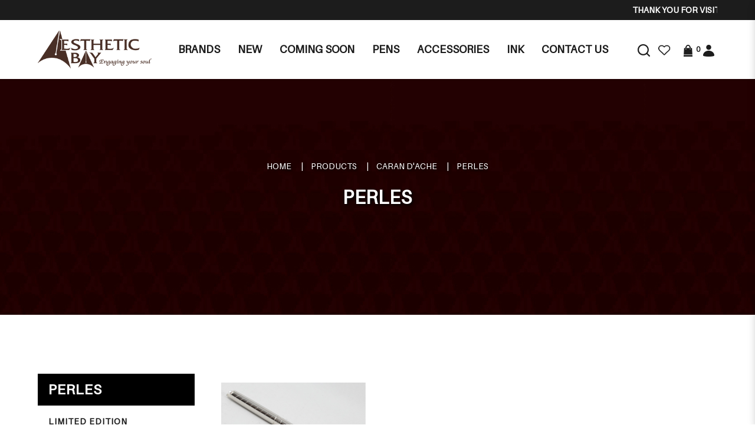

--- FILE ---
content_type: text/html; charset=utf-8
request_url: https://www.aestheticbay.com/caran-d-ache/perles
body_size: 25655
content:
<!DOCTYPE html> <!--[if IE]><![endif]--> <!--[if IE 8 ]><html dir="ltr" lang="en" class="ie8"><![endif]--> <!--[if IE 9 ]><html dir="ltr" lang="en" class="ie9"><![endif]--> <!--[if (gt IE 9)|!(IE)]><!--> <html dir="ltr" lang="en"> <!--<![endif]--> <head> <meta charset="UTF-8" /> <meta name="viewport" content="width=device-width, minimum-scale=1.0, maximum-scale=1.0, user-scalable=no"> <meta http-equiv="X-UA-Compatible" content="IE=edge"> <meta name="robots" content="index,follow" /> <link rel="canonical" href="http://www.aestheticbay.com/caran-d-ache/perles" /> <title data-min-length="60" data-max-length="70">PERLES</title> <base href="https://www.aestheticbay.com/" /> <link rel="preload" href="https://www.aestheticbay.com//image/catalog/logo-ab.png" as="image"> <!-- Schema.org markup for Google+ --> <meta itemprop="name" content="PERLES" /> <meta itemprop="description" content="" /> <meta itemprop="image" content="https://www.aestheticbay.com//image/cache/catalog/logo-ab-612x299.png" /> <!-- Twitter Card data --> <meta name="twitter:card" content="Aesthetic Bay" /> <!-- <meta name="twitter:site" content="@publisher_handle"/> --> <meta name="twitter:title" content="PERLES" /> <meta name="twitter:description" content="" data-length="200" /> <!-- <meta name="twitter:creator" content="@author_handle"/> --> <!-- Twitter summary card with large image must be at least 280x150px --> <meta name="twitter:image:src" content="https://www.aestheticbay.com//image/cache/catalog/logo-ab-512x299.png" /> <!-- Open Graph data --> <meta property="og:title" content="PERLES" /> <meta property="og:type" content="website" /> <meta property="og:url" content="https://www.aestheticbay.com//" /> <meta property="og:image" content="https://www.aestheticbay.com//image/cache/catalog/logo-ab-600x315.png" /> <meta property="og:description" content="" /> <meta property="og:site_name" content="Aesthetic Bay" /> <!-- <meta property="fb:admins" content="Facebook numberic ID" /> --> <script src="catalog/view/javascript/jquery/jquery-2.1.1.min.js" type="text/javascript"></script> <link href="catalog/view/javascript/bootstrap/css/bootstrap.min.css" rel="stylesheet" media="screen" /> <script src="catalog/view/javascript/bootstrap/js/bootstrap.min.js" type="text/javascript"></script> <link href="catalog/view/javascript/font-awesome-4.7.0/css/font-awesome.min.css" rel="stylesheet" type="text/css" /> <link href="//fonts.googleapis.com/css?family=Open+Sans:400,400i,300,700" rel="stylesheet" type="text/css" /> <link href="catalog/view/theme/default/stylesheet/stylesheet.css" rel="stylesheet"> <!-- <link href="catalog/view/javascript/smartmenus/sm-core-css.min.css" rel="stylesheet"> --> <!--Added in sidr_bare_sm_core_css_sass_icon.css --> <link href="catalog/view/javascript/smartmenus/sm-blue.min.css" rel="stylesheet"> <!-- <link href="catalog/view/javascript/side-menu-sidr/stylesheets/sidr.bare.min.css" rel="stylesheet"> --> <!--Added in sidr_bare_sm_core_css_sass_icon.css --> <link href="catalog/view/javascript/jquery-multi-level-accordion-menu/css/style.min.css" rel="stylesheet"> <link href="catalog/view/theme/default/stylesheet/normalize.min.css" rel="stylesheet"> <!-- <link href="catalog/view/theme/default/stylesheet/sass/icon.min.css" rel="stylesheet"> --> <!--Added in sidr_bare_sm_core_css_sass_icon.css --> <link href="catalog/view/theme/default/stylesheet/sidr_bare_sm_core_css_sass_icon.css" rel="stylesheet"> <link href="catalog/view/theme/default/stylesheet/sass/helper.min.css" rel="stylesheet"> <link href="catalog/view/theme/default/stylesheet/sass/custom.min.css" rel="stylesheet"> <link href="catalog/view/theme/default/stylesheet/slsoffr.css" type="text/css" rel="stylesheet" media="screen" /> <link href="catalog/view/theme/default/stylesheet/animate.min.css" rel="stylesheet"> <script src="catalog/view/javascript/jquery-ui-1.12.1.custom/jquery-ui.min.js" type="text/javascript"></script> <script src="catalog/view/javascript/jquery.ui.touch-punch.min.js" type="text/javascript"></script> <script src="catalog/view/javascript/side-menu-sidr/jquery.sidr.min.js" type="text/javascript"></script> <!--Minified--> <script src="catalog/view/javascript/side-menu-sidr/sidr.min.js" type="text/javascript"></script> <script src="catalog/view/javascript/jquery-multi-level-accordion-menu/js/modernizr.js" type="text/javascript"></script> <!-- <script src="catalog/view/javascript/jquery-multi-level-accordion-menu/js/main.js" type="text/javascript"></script> --> <!--Added in Alpha.js --> <script src="catalog/view/javascript/smartmenus/jquery.smartmenus.min.js" type="text/javascript"></script> <script src="catalog/view/javascript/bluebird.min.js"></script> <!--FOR IE--> <script src="catalog/view/javascript/vendor.js"></script> <!--Manifier--> <script src="catalog/view/javascript/jquery.magnify.js"></script> <!--Smooth Manify--> <!--<script src="catalog/view/javascript/jquery.magnify-mobile.js"></script>--> <!--Smooth Manify--> <link href="catalog/view/theme/default/stylesheet/magnify.css" rel="stylesheet"> <!--Smooth Manify--> <link href="catalog/view/javascript/sweetalert2.min.css" rel="stylesheet"> <script src="catalog/view/javascript/sweetalert2.all.min.js"></script> <link href="catalog/view/javascript/aos/aos.css" rel="stylesheet"> <script src="catalog/view/javascript/aos/aos.js" type="text/javascript"></script> <!-- <script src="catalog/view/javascript/quantityincrementdecrement.js" type="text/javascript"></script> --> <!--Added in Alpha.js --> <script src="catalog/view/javascript/common.js" type="text/javascript"></script> <script src="catalog/view/javascript/enquiry.js" type="text/javascript"></script> <script src="catalog/view/javascript/alpha.js" type="text/javascript"></script> <script src="catalog/view/javascript/jquery.qrcode.js" type="text/javascript"></script> <script src="catalog/view/javascript/qrcode.js" type="text/javascript"></script> <link href="catalog/view/theme/default/stylesheet/fonts/fonts.css" rel="stylesheet" type="text/css"> <link href="catalog/view/theme/default/stylesheet/aestheticbay.css" rel="stylesheet"> <link href="https://www.aestheticbay.com/products" rel="canonical" /> <link href="https://www.aestheticbay.com//image/catalog/favicon.png" rel="icon" /> <!-- Global site tag (gtag.js) - Google Analytics --> <script async src="https://www.googletagmanager.com/gtag/js?id=G-CQ4QWG9RK6"></script> <script>
  window.dataLayer = window.dataLayer || [];
  function gtag(){dataLayer.push(arguments);}
  gtag('js', new Date());

  gtag('config', 'G-CQ4QWG9RK6');
</script> <script type="application/ld+json"></script> <style>
		body.loading #loading_wrapper { opacity:1;visibility: visible; }
		#loading_wrapper { -webkit-transition: all 0.6s ease-out;-moz-transition: all 0.6s ease-out ;-ms-transition: all 0.6s ease-out ;-o-transition: all 0.6s ease-out ;transition: all 0.6s ease-out ;display: block;opacity: 0;visibility: hidden;position:fixed;  z-index:10000000001;top:        0;left:0;height:100%;width:100%;background: rgba(51, 51, 51, 0.7); }

		.spinner {margin: auto;width: 40px;height: 40px;position: absolute;text-align: center;-webkit-animation: sk-rotate 2.0s infinite linear;animation: sk-rotate 2.0s infinite linear;left: 0;right: 0;top: 0;bottom: 0;}

		.dot1, .dot2 {width: 60%;height: 60%;display: inline-block;position: absolute;top: 0;background-color: #750a00;border-radius: 100%;-webkit-animation: sk-bounce 2.0s infinite ease-in-out;animation: sk-bounce 2.0s infinite ease-in-out;}

		.dot2 {top: auto;bottom: 0;-webkit-animation-delay: -1.0s;animation-delay: -1.0s;}

		@-webkit-keyframes sk-rotate { 100% { -webkit-transform: rotate(360deg) }}
		@keyframes sk-rotate { 100% { transform: rotate(360deg); -webkit-transform: rotate(360deg) }}

		@-webkit-keyframes sk-bounce {
		0%, 100% { -webkit-transform: scale(0.0) }
		50% { -webkit-transform: scale(1.0) }
		}

		@keyframes sk-bounce {
		0%, 100% {
		transform: scale(0.0);
		-webkit-transform: scale(0.0);
		} 50% {
		transform: scale(1.0);
		-webkit-transform: scale(1.0);
		}
		}
	</style> <style>
		#sidr { background-color: #333333; }
		.header-mobile .mobile-account { border-bottom-color: #333333; }
		.header-mobile .mobile-account>a+a { border-left-color: #333333; }
		.cd-accordion-menu a, .cd-accordion-menu label { background-color: #4D5158; }
	</style> </head> <body class="product-category cid-44_54 short_hand desktop mac-browser"> <div id="loading_wrapper"> <div class="spinner"> <div class="dot1"></div> <div class="dot2"></div> </div> </div> <style>
		.loader {
			position: fixed;
			left: 0px;
			top: 0px;
			width: 100%;
			height: 100%;
			z-index: 9999; 
		}
	</style> <div class="loader" style="background: url('https://www.aestheticbay.com//image/catalog/logo-ab.png') 50% 50% / auto 50px no-repeat rgb(255, 255, 255);"></div> <script tyle="text/javascript">
		$(window).load(function() {
			// hide loading gif when page done loading
			$(".loader").fadeOut("slow");
		});
	</script> <div class="x213"><h1 id="page_heading_title">PERLES</h1></div> <header class="fixed-header"> <div class="header-background"> <div class="header-container"> <div class="header-announcement"> <marquee behavior="scroll" direction="left" scrollamount="3">
							Thank you for visiting Aesthetic Bay!						</marquee> </div> </div> </div> <div class="header-container"> <div class="header-mobile-menu visible-xs visible-sm"> <div class="header-links"> <a id="mobileNav" href="#sidr" class="pointer esc"> <i class="fa fa-bars"></i> </a> </div> </div> <div class="header-logo"> <a class="header-logo-image" href="https://www.aestheticbay.com/"> <img src="https://www.aestheticbay.com//image/catalog/logo-ab.png" title="Aesthetic Bay" alt="Aesthetic Bay" class="img-responsive" /> </a> </div> <div class="header-menu hidden-xs hidden-sm"> <ul id="main-menu" class="sm sm-blue"><li class="has-megamenu "> <a href="https://www.aestheticbay.com/manufacturer" target="_blank" alt="Brands" >Brands </a><div class="header-megamenu-container"><div class="header-megamenu"><div class="megamenu"><div class="megamenu-header"><div class="megamenu-title">A</div></div><div class="megamenu-item"><a href=https://www.aestheticbay.com/manufacturer?category_id=17>Alfred Dunhill</a></div><div class="megamenu-item"><a href=https://www.aestheticbay.com/manufacturer?category_id=6>AP LIMITED EDITION</a></div><div class="megamenu-item"><a href=https://www.aestheticbay.com/manufacturer?category_id=8>Armando Simoni Club</a></div><div class="megamenu-item"><a href=https://www.aestheticbay.com/manufacturer?category_id=27>Aurora</a></div></div><div class="megamenu"><div class="megamenu-header"><div class="megamenu-title">B</div></div><div class="megamenu-item"><a href=https://www.aestheticbay.com/manufacturer?category_id=38>Bungubox</a></div></div><div class="megamenu"><div class="megamenu-header"><div class="megamenu-title">C</div></div><div class="megamenu-item"><a href=https://www.aestheticbay.com/manufacturer?category_id=44>Caran D`Ache</a></div><div class="megamenu-item"><a href=https://www.aestheticbay.com/manufacturer?category_id=59>Cartier</a></div><div class="megamenu-item"><a href=https://www.aestheticbay.com/manufacturer?category_id=420>Cathay</a></div><div class="megamenu-item"><a href=https://www.aestheticbay.com/manufacturer?category_id=74>Cross</a></div><div class="megamenu-item"><a href=https://www.aestheticbay.com/manufacturer?category_id=92>Curtis</a></div></div><div class="megamenu"><div class="megamenu-header"><div class="megamenu-title">D</div></div><div class="megamenu-item"><a href=https://www.aestheticbay.com/manufacturer?category_id=99>Delta</a></div></div><div class="megamenu"><div class="megamenu-header"><div class="megamenu-title">G</div></div><div class="megamenu-item"><a href=https://www.aestheticbay.com/manufacturer?category_id=418>Graf von Faber Castell</a></div></div><div class="megamenu"><div class="megamenu-header"><div class="megamenu-title">K</div></div><div class="megamenu-item"><a href=https://www.aestheticbay.com/manufacturer?category_id=108>Krone</a></div></div><div class="megamenu"><div class="megamenu-header"><div class="megamenu-title">L</div></div><div class="megamenu-item"><a href=https://www.aestheticbay.com/manufacturer?category_id=400>LeatherLuxe</a></div></div><div class="megamenu"><div class="megamenu-header"><div class="megamenu-title">M</div></div><div class="megamenu-item"><a href=https://www.aestheticbay.com/manufacturer?category_id=393>MICHEL PERCHIN</a></div><div class="megamenu-item"><a href=https://www.aestheticbay.com/manufacturer?category_id=111>Montblanc</a></div><div class="megamenu-item"><a href=https://www.aestheticbay.com/manufacturer?category_id=128>Montegrappa</a></div></div><div class="megamenu"><div class="megamenu-header"><div class="megamenu-title">N</div></div><div class="megamenu-item"><a href=https://www.aestheticbay.com/manufacturer?category_id=416>Nagasawa</a></div><div class="megamenu-item"><a href=https://www.aestheticbay.com/manufacturer?category_id=412>Nahvalur</a></div><div class="megamenu-item"><a href=https://www.aestheticbay.com/manufacturer?category_id=149>Nakaya</a></div><div class="megamenu-item"><a href=https://www.aestheticbay.com/manufacturer?category_id=167>Namiki</a></div></div><div class="megamenu"><div class="megamenu-header"><div class="megamenu-title">O</div></div><div class="megamenu-item"><a href=https://www.aestheticbay.com/manufacturer?category_id=180>Omas</a></div></div><div class="megamenu"><div class="megamenu-header"><div class="megamenu-title">P</div></div><div class="megamenu-item"><a href=https://www.aestheticbay.com/manufacturer?category_id=185>Parker</a></div><div class="megamenu-item"><a href=https://www.aestheticbay.com/manufacturer?category_id=192>Pelikan</a></div><div class="megamenu-item"><a href=https://www.aestheticbay.com/manufacturer?category_id=210>Pilot</a></div><div class="megamenu-item"><a href=https://www.aestheticbay.com/manufacturer?category_id=227>Platinum</a></div><div class="megamenu-item"><a href=https://www.aestheticbay.com/manufacturer?category_id=245>Porsche Design</a></div></div><div class="megamenu"><div class="megamenu-header"><div class="megamenu-title">R</div></div><div class="megamenu-item"><a href=https://www.aestheticbay.com/manufacturer?category_id=319>Retro</a></div></div><div class="megamenu"><div class="megamenu-header"><div class="megamenu-title">S</div></div><div class="megamenu-item"><a href=https://www.aestheticbay.com/manufacturer?category_id=299>S.T. Dupont</a></div><div class="megamenu-item"><a href=https://www.aestheticbay.com/manufacturer?category_id=252>Sailor</a></div><div class="megamenu-item"><a href=https://www.aestheticbay.com/manufacturer?category_id=405>Schon DSGN</a></div><div class="megamenu-item"><a href=https://www.aestheticbay.com/manufacturer?category_id=291>Sheaffer</a></div></div><div class="megamenu"><div class="megamenu-header"><div class="megamenu-title">T</div></div><div class="megamenu-item"><a href=https://www.aestheticbay.com/manufacturer?category_id=320>Tibaldi</a></div></div><div class="megamenu"><div class="megamenu-header"><div class="megamenu-title">V</div></div><div class="megamenu-item"><a href=https://www.aestheticbay.com/manufacturer?category_id=321>Visconti</a></div></div><div class="megamenu"><div class="megamenu-header"><div class="megamenu-title">W</div></div><div class="megamenu-item"><a href=https://www.aestheticbay.com/manufacturer?category_id=341>Wahl Eversharp</a></div><div class="megamenu-item"><a href=https://www.aestheticbay.com/manufacturer?category_id=344>Waterman</a></div></div></div></div></li><li class=""> <a href="https://www.aestheticbay.com/exclusives"  alt="New" ><span>New</span></a></li><li class=""> <a href="https://www.aestheticbay.com/pens/coming-soon"  alt="Coming Soon" ><span>Coming Soon</span></a></li><li class=""> <a href="https://www.aestheticbay.com/pens"  alt="Pens" ><span>Pens</span></a></li><li class=""> <a href="https://www.aestheticbay.com/accessories"  alt="Accessories" ><span>Accessories</span></a></li><li class=""> <a href="https://www.aestheticbay.com/ink"  alt="Ink" ><span>Ink</span></a></li><li class=""> <a href="https://www.aestheticbay.com/contact-us"  alt="Contact Us" ><span>Contact Us</span></a></li></ul> </div> <div class="header-account"> <div class="_search hidden-xs hidden-sm"> <div id="fullpage-search"> <a id="fullpage-search-close" class="fx-close" ></a> <div class="container"> <div class="search-custom"> <div class='search-box'> <input type="text" name="search" value="" placeholder="Search" class="form-control" /> <button type="button"><i class="fa fa-search"></i></button> </div> </div> </div> </div> <a id="fullpage-search-open"> <i class="fa fa-search hidden"></i> <img src="image/catalog/aestheticbay/general/search.png" title="Search" alt="search"> </a> <script type="text/javascript">
        if($('.search-custom').length){
            $('#fullpage-search').insertBefore('header');
        }
        $('#fullpage-search-close').on('click', function(e){
            e.preventDefault();
            $('#fullpage-search').fadeOut(300);
        });
        
        $('#fullpage-search-open').on('click', function(e){
            e.preventDefault();
            $('#fullpage-search').fadeIn(300);
        });
    </script> </div> <div> <a href="https://www.aestheticbay.com/index.php?route=account/wishlist" id="wishlist-total" title="Wish List (0)"> <i class="fa fa-heart hidden"></i> <img src="image/catalog/aestheticbay/general/wishlist.png" title="Wish List (0)" alt="Wish List (0)"> </a> </div> <div id="cart" class="relative slide-out-cart"> <!-- add/remove class slide-out-cart for normal opencart cart dropdown--> <a data-toggle="dropdown" class="cart-dropdown pointer" id="cart_dropdown_icon" onclick="$('body, #cart').toggleClass('open-custom');" > <i class="fa fa-shopping-cart hidden"></i> <img src="image/catalog/aestheticbay/general/cart.png" title="Cart" alt="cart"> <span class="badge" > <span id="cart-quantity-total" >0</span> </span> </a> <ul class="dropdown-menu pull-right"> <div class="cart-header"> <div class="cart-header-text">Cart</div> <button type="button" class="pointer cart_close" onclick="$('#cart_dropdown_icon').click(); return false;" ></button> </div> <li class="cart-dropdown-empty text-center" > <i class="fa fa-meh-o" aria-hidden="true"></i> <p>Your shopping cart is empty!</p> </li> </ul> </div> <script type="text/javascript">

  var current_focus_header_quantity = 0;
  function rememberHeaderQuantity(qty){
    current_focus_header_quantity = parseInt(qty);
  }
  var header_request = null;
  
  function refreshHeaderCart(ele) {
    element = $(ele);
    id = element.parent().parent().attr("id");
    if (element.is("input")) {
      id = element.parent().attr("id");
    }

    if($("#" + id + " input").val() == current_focus_header_quantity){
      return;
    }
    
    if(header_request) header_request.abort();

    header_request = $.ajax({
      url: 'https://www.aestheticbay.com/index.php?route=checkout/cart/edit',
      data: $("#" + id + " input").serialize(),
      dataType: 'HTML',
      type: 'post',
      beforeSend: function () {
        $('.alert').remove();
        if(element.hasClass('btn-number')){
          cache_text = element.html();
          // element.button("loading");
          element.html(cache_text);
        }
        else{
          element.button("loading");
        }
        current_focus_header_quantity = 0;
      },
      complete: function () {
        element.button("reset");
      },
      success: function (html) {

        $(".alert-success").remove();

        content_total_dropdown_body = $(html).find("#loadFrom").html();
        content_total_dropdown = $(html).find("#cart-quantity-total").text();
        content_total = $(html).find("#cartTotals");
        content = $(html).find("#cartSummary tbody");
        alert = $(html).find(".alert-success");
        alert_error = $(html).find(".alert-danger");
        
        if(alert_error.length){
          error = alert_error.html().split(":");
          if(error.length > 1){
            swal({
              title: error[0],
              html: error[1],
              type: "error"
            });
          }
          else{
            swal({
              title: 'Warning',
              html: error[0],
              type: "error"
            });
          }
        }
        else if(alert.length){
          success = alert.html().split(":");
          if(success.length > 1){
            swal({
              title: success[0],
              html: success[1],
              type: "success"
            });
          }
        }

        if (content.length) {            
          content = content.html();
          $("#cartSummary tbody").html(content);
          var parent_element = $("#cartTotals").parent(); $("#cartTotals").remove();
          parent_element.html(content_total);
          
          $('#cart-quantity-total').text(content_total_dropdown);
          $('#loadTo').html(content_total_dropdown_body);

          $('#cart > ul').load('index.php?route=common/cart/info ul > *');

        } else {
          location.reload();
        }

      }
    })
  }
</script> <div id="account" class="dropdown hidden-xs hidden-sm"> <a href="#" data-toggle="dropdown"> <i class="fa fa-user hidden"></i> <img src="image/catalog/aestheticbay/general/account.png" title="Login / Register" alt="account"> </a> <ul class="dropdown-menu dropdown-menu-right"> <li> <a href="https://www.aestheticbay.com/login" >
                Login            </a> </li> <li> <a href="https://www.aestheticbay.com/register" >
                Register            </a> </li> </ul> </div> </div> </div> </header> <div id="sidr"> <div class="header-mobile"> <div class="mobile-account relative"> <a href="https://www.aestheticbay.com/login"> <i class="fa fa-user-circle-o" aria-hidden="true"></i>
					Login</a> <a href="https://www.aestheticbay.com/register"> <i class="fa fa-pencil-square-o" aria-hidden="true"></i>
					Register</a> </div> <div class="mobile-search"> <div class="search-custom"> <div class='search-box'> <input type="text" name="search" value="" placeholder="Search" class="form-control" /> <button type="button"><i class="fa fa-search"></i></button> </div> </div> </div> </div> <ul class="cd-accordion-menu animated"><li class=""> <a href="https://www.aestheticbay.com/manufacturer" alt="Brands" ><span>Brands</span></a></li><li class=""> <a href="https://www.aestheticbay.com/exclusives" alt="New" ><span>New</span></a></li><li class="has-children "> <input type="checkbox" name ="sub-group-coming-soon-0-0-3" id="sub-group-coming-soon-0-0-3" class="hidden"> <a href="https://www.aestheticbay.com/pens/coming-soon" alt="Coming Soon" ><span>Coming Soon</span></a> <label for="sub-group-coming-soon-0-0-3"><i class="fa fa-caret-down" aria-hidden="true"></i></label><ul><li class=""> <a href="https://aestheticbay.com/index.php?route=product/category&path=1_410" alt="Promotion" >Promotion</a></li></ul></li><li class="has-children "> <input type="checkbox" name ="sub-group-pens-0-0-4" id="sub-group-pens-0-0-4" class="hidden"> <a href="https://www.aestheticbay.com/pens" alt="Pens" ><span>Pens</span></a> <label for="sub-group-pens-0-0-4"><i class="fa fa-caret-down" aria-hidden="true"></i></label><ul><li class="has-children "> <input type="checkbox" name ="sub-group-alfred-dunhill-0-1-1" id="sub-group-alfred-dunhill-0-1-1" class="hidden"> <a href="https://www.aestheticbay.com/pens-alfred-dunhill" alt="ALFRED DUNHILL" >ALFRED DUNHILL</a> <label for="sub-group-alfred-dunhill-0-1-1"><i class="fa fa-caret-down" aria-hidden="true"></i></label><ul><li class=""> <a href="https://www.aestheticbay.com/pens-alfred-dunhill/alfred-dunhill-limited-edition" alt="LIMITED EDITION" >LIMITED EDITION</a></li><li class=""> <a href="https://www.aestheticbay.com/pens-alfred-dunhill/sidecar-s-liner" alt="SIDECAR S'LINER" >SIDECAR S'LINER</a></li><li class=""> <a href="https://www.aestheticbay.com/pens-alfred-dunhill/sentryman" alt="SENTRYMAN" >SENTRYMAN</a></li><li class=""> <a href="https://www.aestheticbay.com/pens-alfred-dunhill/sentryman-mini" alt="SENTRYMAN MINI" >SENTRYMAN MINI</a></li><li class=""> <a href="https://www.aestheticbay.com/pens-alfred-dunhill/sidecar" alt="SIDECAR" >SIDECAR</a></li><li class=""> <a href="https://www.aestheticbay.com/pens-alfred-dunhill/sidecar-mini" alt="SIDECAR MINI" >SIDECAR MINI</a></li><li class=""> <a href="https://www.aestheticbay.com/pens-alfred-dunhill/gemline" alt="GEMLINE" >GEMLINE</a></li><li class=""> <a href="https://www.aestheticbay.com/pens-alfred-dunhill/ad1800" alt="AD1800" >AD1800</a></li><li class=""> <a href="https://www.aestheticbay.com/pens-alfred-dunhill/torpedo" alt="TORPEDO" >TORPEDO</a></li></ul></li><li class="has-children "> <input type="checkbox" name ="sub-group-ap-0-1-2" id="sub-group-ap-0-1-2" class="hidden"> <a href="https://www.aestheticbay.com/ap-pen" alt="AP" >AP</a> <label for="sub-group-ap-0-1-2"><i class="fa fa-caret-down" aria-hidden="true"></i></label><ul><li class=""> <a href="https://www.aestheticbay.com/ap-pen/limited-edition-zodiac" alt="LIMITED EDITION ZODIAC" >LIMITED EDITION ZODIAC</a></li><li class=""> <a href="https://www.aestheticbay.com/ap-pen/ap-limited-edition" alt="LIMITED EDITION" >LIMITED EDITION</a></li><li class=""> <a href="https://www.aestheticbay.com/ap-pen/limited-edition-maki-e" alt="LIMITED EDITION MAKI-E" >LIMITED EDITION MAKI-E</a></li><li class=""> <a href="https://www.aestheticbay.com/ap-pen/limited-edition-russian-miniature-painting" alt="LIMITED EDITION RUSSIAN MINIATURE PAINTING" >LIMITED EDITION RUSSIAN MINIATURE PAINTING</a></li><li class=""> <a href="https://www.aestheticbay.com/ap-pen/limited-edition-sakura-lacquer-art" alt="Limited Edition Sakura Lacquer Art" >Limited Edition Sakura Lacquer Art</a></li><li class=""> <a href="https://www.aestheticbay.com/ap-pen/limited-edition-urushi-lacquer-art" alt="Limited Edition Urushi Lacquer Art" >Limited Edition Urushi Lacquer Art</a></li><li class=""> <a href="https://www.aestheticbay.com/ap-pen/normal-edition" alt="NORMAL EDITION" >NORMAL EDITION</a></li></ul></li><li class="has-children "> <input type="checkbox" name ="sub-group-asc-0-1-3" id="sub-group-asc-0-1-3" class="hidden"> <a href="https://www.aestheticbay.com/asc" alt="ASC" >ASC</a> <label for="sub-group-asc-0-1-3"><i class="fa fa-caret-down" aria-hidden="true"></i></label><ul><li class=""> <a href="https://www.aestheticbay.com/asc/asc-limited-edition" alt="LIMITED EDITION" >LIMITED EDITION</a></li><li class=""> <a href="https://www.aestheticbay.com/asc/gladiatore-medio" alt="GLADIATORE MEDIO" >GLADIATORE MEDIO</a></li><li class=""> <a href="https://www.aestheticbay.com/asc/bologna" alt="BOLOGNA" >BOLOGNA</a></li><li class=""> <a href="https://www.aestheticbay.com/asc/ogiva" alt="OGIVA" >OGIVA</a></li></ul></li><li class="has-children "> <input type="checkbox" name ="sub-group-aurora-0-1-4" id="sub-group-aurora-0-1-4" class="hidden"> <a href="https://www.aestheticbay.com/aurora" alt="AURORA" >AURORA</a> <label for="sub-group-aurora-0-1-4"><i class="fa fa-caret-down" aria-hidden="true"></i></label><ul><li class=""> <a href="https://www.aestheticbay.com/aurora/aurora-limited-edition" alt="LIMITED EDITION" >LIMITED EDITION</a></li><li class=""> <a href="https://www.aestheticbay.com/aurora/88-series" alt="88 SERIES" >88 SERIES</a></li><li class=""> <a href="https://www.aestheticbay.com/aurora/optima" alt="OPTIMA" >OPTIMA</a></li><li class=""> <a href="https://www.aestheticbay.com/aurora/oceano-collection" alt="OCEANO COLLECTION" >OCEANO COLLECTION</a></li><li class=""> <a href="https://www.aestheticbay.com/aurora/talentum" alt="TALENTUM" >TALENTUM</a></li></ul></li><li class="has-children "> <input type="checkbox" name ="sub-group-bexley-0-1-5" id="sub-group-bexley-0-1-5" class="hidden"> <a href="https://www.aestheticbay.com/pens-bexley" alt="BEXLEY" >BEXLEY</a> <label for="sub-group-bexley-0-1-5"><i class="fa fa-caret-down" aria-hidden="true"></i></label><ul><li class=""> <a href="https://www.aestheticbay.com/pens-bexley/benxley-limited-edition" alt="LIMITED EDITION" >LIMITED EDITION</a></li><li class=""> <a href="https://www.aestheticbay.com/pens-bexley/golden-age" alt="GOLDEN AGE" >GOLDEN AGE</a></li></ul></li><li class="has-children "> <input type="checkbox" name ="sub-group-bungubox-0-1-6" id="sub-group-bungubox-0-1-6" class="hidden"> <a href="https://www.aestheticbay.com/pens-bungubox" alt="BUNGUBOX" >BUNGUBOX</a> <label for="sub-group-bungubox-0-1-6"><i class="fa fa-caret-down" aria-hidden="true"></i></label><ul><li class=""> <a href="https://www.aestheticbay.com/pens-bungubox/bungubox-limited-edition" alt="LIMITED EDITION" >LIMITED EDITION</a></li><li class=""> <a href="https://www.aestheticbay.com/pens-bungubox/zodiac" alt="ZODIAC" >ZODIAC</a></li><li class=""> <a href="https://www.aestheticbay.com/pens-bungubox/inks" alt="INKS" >INKS</a></li></ul></li><li class="has-children active"> <input type="checkbox" name ="sub-group-caran-d-ache-0-1-7" id="sub-group-caran-d-ache-0-1-7" class="hidden"> <a href="https://www.aestheticbay.com/caran-d-ache" alt="CARAN D'ACHE" >CARAN D'ACHE</a> <label for="sub-group-caran-d-ache-0-1-7"><i class="fa fa-caret-down" aria-hidden="true"></i></label><ul><li class=""> <a href="https://www.aestheticbay.com/caran-d-ache/caran-d-ache-limited-edition" alt="LIMITED EDITION" >LIMITED EDITION</a></li><li class=""> <a href="https://www.aestheticbay.com/caran-d-ache/varius" alt="VARIUS" >VARIUS</a></li><li class=""> <a href="https://www.aestheticbay.com/caran-d-ache/leman" alt="LEMAN" >LEMAN</a></li><li class=""> <a href="https://www.aestheticbay.com/caran-d-ache/leman-slim" alt="LEMAN SLIM" >LEMAN SLIM</a></li><li class=""> <a href="https://www.aestheticbay.com/caran-d-ache/madison" alt="MADISON" >MADISON</a></li><li class=""> <a href="https://www.aestheticbay.com/caran-d-ache/hexagonal" alt="HEXAGONAL" >HEXAGONAL</a></li><li class=""> <a href="https://www.aestheticbay.com/caran-d-ache/ecridor" alt="ECRIDOR" >ECRIDOR</a></li><li class=""> <a href="https://www.aestheticbay.com/caran-d-ache/dunas" alt="DUNAS" >DUNAS</a></li><li class=""> <a href="https://www.aestheticbay.com/caran-d-ache/fixpencil" alt="FIXPENCIL" >FIXPENCIL</a></li><li class="active"> <a href="https://www.aestheticbay.com/caran-d-ache/perles" alt="PERLES" >PERLES</a></li><li class=""> <a href="https://www.aestheticbay.com/caran-d-ache/rnx-316" alt="RNX.316" >RNX.316</a></li><li class=""> <a href="https://www.aestheticbay.com/caran-d-ache/849-collection" alt="849 COLLECTION" >849 COLLECTION</a></li><li class=""> <a href="https://www.aestheticbay.com/caran-d-ache/colours" alt="COLOURS" >COLOURS</a></li><li class=""> <a href="https://www.aestheticbay.com/caran-d-ache/pen-lighters" alt="LIGHTERS" >LIGHTERS</a></li></ul></li><li class="has-children "> <input type="checkbox" name ="sub-group-cathay-0-1-8" id="sub-group-cathay-0-1-8" class="hidden"> <a href="https://www.aestheticbay.com/cathay-catergory" alt="Cathay" >Cathay</a> <label for="sub-group-cathay-0-1-8"><i class="fa fa-caret-down" aria-hidden="true"></i></label><ul><li class=""> <a href="https://www.aestheticbay.com/cathay-catergory/cathay-pen-pouch" alt="Pen Pouch" >Pen Pouch</a></li></ul></li><li class="has-children "> <input type="checkbox" name ="sub-group-cross-0-1-9" id="sub-group-cross-0-1-9" class="hidden"> <a href="https://www.aestheticbay.com/cross" alt="CROSS" >CROSS</a> <label for="sub-group-cross-0-1-9"><i class="fa fa-caret-down" aria-hidden="true"></i></label><ul><li class=""> <a href="https://www.aestheticbay.com/cross/CENTURY" alt="CENTURY" >CENTURY</a></li><li class=""> <a href="https://www.aestheticbay.com/cross/cross-limited-edition" alt="LIMITED EDITION" >LIMITED EDITION</a></li><li class=""> <a href="https://www.aestheticbay.com/cross/special-edition" alt="SPECIAL EDITION" >SPECIAL EDITION</a></li><li class=""> <a href="https://www.aestheticbay.com/cross/peerless" alt="PEERLESS" >PEERLESS</a></li><li class=""> <a href="https://www.aestheticbay.com/cross/townsend" alt="TOWNSEND" >TOWNSEND</a></li><li class=""> <a href="https://www.aestheticbay.com/cross/sauvage" alt="SAUVAGE" >SAUVAGE</a></li><li class=""> <a href="https://www.aestheticbay.com/cross/apogee" alt="APOGEE" >APOGEE</a></li><li class=""> <a href="https://www.aestheticbay.com/cross/autocross" alt="AUTOCROSS" >AUTOCROSS</a></li><li class=""> <a href="https://www.aestheticbay.com/cross/sentiment" alt="SENTIMENT" >SENTIMENT</a></li><li class=""> <a href="https://www.aestheticbay.com/cross/torero" alt="TORERO" >TORERO</a></li><li class=""> <a href="https://www.aestheticbay.com/cross/spire" alt="SPIRE" >SPIRE</a></li><li class=""> <a href="https://www.aestheticbay.com/cross/atx" alt="ATX" >ATX</a></li><li class=""> <a href="https://www.aestheticbay.com/cross/tech" alt="TECH" >TECH</a></li><li class=""> <a href="https://www.aestheticbay.com/cross/compact" alt="COMPACT" >COMPACT</a></li><li class=""> <a href="https://www.aestheticbay.com/cross/contour" alt="CONTOUR" >CONTOUR</a></li><li class=""> <a href="https://www.aestheticbay.com/cross/c-series" alt="C-SERIES" >C-SERIES</a></li><li class=""> <a href="https://www.aestheticbay.com/cross/pen-pouch" alt="PEN POUCH" >PEN POUCH</a></li></ul></li><li class="has-children "> <input type="checkbox" name ="sub-group-curtis-0-1-10" id="sub-group-curtis-0-1-10" class="hidden"> <a href="https://www.aestheticbay.com/curtis" alt="CURTIS" >CURTIS</a> <label for="sub-group-curtis-0-1-10"><i class="fa fa-caret-down" aria-hidden="true"></i></label><ul><li class=""> <a href="https://www.aestheticbay.com/curtis/curtis-limited-edition" alt="LIMITED EDITION" >LIMITED EDITION</a></li><li class=""> <a href="https://www.aestheticbay.com/curtis/curtis-special-edition" alt="SPECIAL EDITION" >SPECIAL EDITION</a></li><li class=""> <a href="https://www.aestheticbay.com/curtis/luxury-collection" alt="LUXURY COLLECTION" >LUXURY COLLECTION</a></li><li class=""> <a href="https://www.aestheticbay.com/curtis/dais" alt="DAIS" >DAIS</a></li><li class=""> <a href="https://www.aestheticbay.com/curtis/komo-diamond" alt="KOMO DIAMOND" >KOMO DIAMOND</a></li><li class=""> <a href="https://www.aestheticbay.com/curtis/dream-writer" alt="DREAM WRITER" >DREAM WRITER</a></li></ul></li><li class="has-children "> <input type="checkbox" name ="sub-group-delta-0-1-11" id="sub-group-delta-0-1-11" class="hidden"> <a href="https://www.aestheticbay.com/delta" alt="DELTA" >DELTA</a> <label for="sub-group-delta-0-1-11"><i class="fa fa-caret-down" aria-hidden="true"></i></label><ul><li class=""> <a href="https://www.aestheticbay.com/delta/delta-limited-edition" alt="LIMITED EDITION" >LIMITED EDITION</a></li><li class=""> <a href="https://www.aestheticbay.com/delta/delta-special-edition" alt="SPECIAL EDITION" >SPECIAL EDITION</a></li><li class=""> <a href="https://www.aestheticbay.com/delta/aromatherapy" alt="AROMATHERAPY" >AROMATHERAPY</a></li></ul></li><li class=""> <a href="https://www.aestheticbay.com/giorgio-armani" alt="GIORGIO ARMANI" >GIORGIO ARMANI</a></li><li class="has-children "> <input type="checkbox" name ="sub-group-graf-von-faber-castell-0-1-13" id="sub-group-graf-von-faber-castell-0-1-13" class="hidden"> <a href="https://www.aestheticbay.com/graf-von-faber-castell" alt="Graf von Faber Castell" >Graf von Faber Castell</a> <label for="sub-group-graf-von-faber-castell-0-1-13"><i class="fa fa-caret-down" aria-hidden="true"></i></label><ul><li class=""> <a href="https://www.aestheticbay.com/graf-von-faber-castell/Graf-von-Faber-Castell-limited-edition" alt="Limited Edition" >Limited Edition</a></li></ul></li><li class="has-children "> <input type="checkbox" name ="sub-group-leatherluxe-0-1-14" id="sub-group-leatherluxe-0-1-14" class="hidden"> <a href="https://www.aestheticbay.com/leatherluxe" alt="LeatherLuxe" >LeatherLuxe</a> <label for="sub-group-leatherluxe-0-1-14"><i class="fa fa-caret-down" aria-hidden="true"></i></label><ul><li class=""> <a href="https://www.aestheticbay.com/leatherluxe/drawer-pencase" alt="Drawer Pencase" >Drawer Pencase</a></li></ul></li><li class=""> <a href="https://www.aestheticbay.com/nakimi-limited-edition" alt="LIMITED EDITION" >LIMITED EDITION</a></li><li class="has-children "> <input type="checkbox" name ="sub-group-montblanc-0-1-16" id="sub-group-montblanc-0-1-16" class="hidden"> <a href="https://www.aestheticbay.com/pens-montblanc" alt="MONTBLANC" >MONTBLANC</a> <label for="sub-group-montblanc-0-1-16"><i class="fa fa-caret-down" aria-hidden="true"></i></label><ul><li class=""> <a href="https://www.aestheticbay.com/pens-montblanc/montblanc-limited-edition" alt="LIMITED EDITION" >LIMITED EDITION</a></li><li class=""> <a href="https://www.aestheticbay.com/pens-montblanc/patron-of-art" alt="PATRON OF ART" >PATRON OF ART</a></li><li class=""> <a href="https://www.aestheticbay.com/pens-montblanc/great-characters-edition" alt="GREAT CHARACTERS EDITION" >GREAT CHARACTERS EDITION</a></li><li class=""> <a href="https://www.aestheticbay.com/pens-montblanc/writers-edition" alt="WRITERS EDITION" >WRITERS EDITION</a></li><li class=""> <a href="https://www.aestheticbay.com/pens-montblanc/heritage-collection" alt="HERITAGE COLLECTION" >HERITAGE COLLECTION</a></li><li class=""> <a href="https://www.aestheticbay.com/pens-montblanc/meisterstuck" alt="MEISTERSTÜCK" >MEISTERSTÜCK</a></li><li class=""> <a href="https://www.aestheticbay.com/pens-montblanc/starwalker" alt="STARWALKER" >STARWALKER</a></li><li class=""> <a href="https://www.aestheticbay.com/pens-montblanc/100th-anniversary-limited-edition" alt="100TH ANNIVERSARY LIMITED EDITION" >100TH ANNIVERSARY LIMITED EDITION</a></li><li class=""> <a href="https://www.aestheticbay.com/pens-montblanc/donation-series" alt="DONATION SERIES" >DONATION SERIES</a></li><li class=""> <a href="https://www.aestheticbay.com/pens-montblanc/bonheur" alt="BONHEUR" >BONHEUR</a></li><li class=""> <a href="https://www.aestheticbay.com/pens-montblanc/pix" alt="PIX" >PIX</a></li><li class=""> <a href="https://www.aestheticbay.com/pens-montblanc/stationery-and-inks" alt="STATIONERY &amp; INKS" >STATIONERY &amp; INKS</a></li><li class=""> <a href="https://www.aestheticbay.com/pens-montblanc/writing-instrument-pouches" alt="WRITING INSTRUMENT POUCHES" >WRITING INSTRUMENT POUCHES</a></li></ul></li><li class="has-children "> <input type="checkbox" name ="sub-group-montegrappa-0-1-17" id="sub-group-montegrappa-0-1-17" class="hidden"> <a href="https://www.aestheticbay.com/montegrappa" alt="MONTEGRAPPA" >MONTEGRAPPA</a> <label for="sub-group-montegrappa-0-1-17"><i class="fa fa-caret-down" aria-hidden="true"></i></label><ul><li class=""> <a href="https://www.aestheticbay.com/montegrappa/moon-landing-s-50th-anniversary" alt="MOON LANDING'S 50TH ANNIVERSARY" >MOON LANDING'S 50TH ANNIVERSARY</a></li><li class=""> <a href="https://www.aestheticbay.com/montegrappa/MONTEGRAPPA-limited-edition" alt="Limited Edition" >Limited Edition</a></li><li class=""> <a href="https://www.aestheticbay.com/montegrappa/oriental-zodiac" alt="ORIENTAL ZODIAC" >ORIENTAL ZODIAC</a></li><li class=""> <a href="https://www.aestheticbay.com/montegrappa/games-of-thrones" alt="GAMES OF THRONES" >GAMES OF THRONES</a></li><li class=""> <a href="https://www.aestheticbay.com/montegrappa/ducale" alt="DUCALE" >DUCALE</a></li><li class=""> <a href="https://www.aestheticbay.com/montegrappa/harmony" alt="HARMONY" >HARMONY</a></li><li class=""> <a href="https://www.aestheticbay.com/montegrappa/new-espressione" alt="NEW ESPRESSIONE" >NEW ESPRESSIONE</a></li><li class=""> <a href="https://www.aestheticbay.com/montegrappa/espressione" alt="ESPRESSIONE" >ESPRESSIONE</a></li><li class=""> <a href="https://www.aestheticbay.com/montegrappa/classica" alt="CLASSICA" >CLASSICA</a></li><li class=""> <a href="https://www.aestheticbay.com/montegrappa/espressione-duetto" alt="ESPRESSIONE DUETTO" >ESPRESSIONE DUETTO</a></li><li class=""> <a href="https://www.aestheticbay.com/montegrappa/extra" alt="EXTRA" >EXTRA</a></li><li class=""> <a href="https://www.aestheticbay.com/montegrappa/emblema" alt="EMBLEMA" >EMBLEMA</a></li><li class=""> <a href="https://www.aestheticbay.com/montegrappa/ferrari-limited-edition" alt="FERRARI LIMITED EDITION" >FERRARI LIMITED EDITION</a></li><li class=""> <a href="https://www.aestheticbay.com/montegrappa/fortuna" alt="FORTUNA" >FORTUNA</a></li><li class=""> <a href="https://www.aestheticbay.com/montegrappa/memoria" alt="MEMORIA" >MEMORIA</a></li><li class=""> <a href="https://www.aestheticbay.com/montegrappa/miya-agento" alt="MIYA AGENTO" >MIYA AGENTO</a></li><li class=""> <a href="https://www.aestheticbay.com/montegrappa/miya" alt="MIYA" >MIYA</a></li><li class=""> <a href="https://www.aestheticbay.com/montegrappa/micra" alt="MICRA" >MICRA</a></li><li class=""> <a href="https://www.aestheticbay.com/montegrappa/nerouno" alt="NEROUNO" >NEROUNO</a></li><li class=""> <a href="https://www.aestheticbay.com/montegrappa/piccola" alt="PICCOLA" >PICCOLA</a></li><li class=""> <a href="https://www.aestheticbay.com/montegrappa/parola" alt="PAROLA" >PAROLA</a></li><li class=""> <a href="https://www.aestheticbay.com/montegrappa/symphony" alt="SYMPHONY" >SYMPHONY</a></li></ul></li><li class="has-children "> <input type="checkbox" name ="sub-group-nagasawa-0-1-18" id="sub-group-nagasawa-0-1-18" class="hidden"> <a href="https://www.aestheticbay.com/nagasawa" alt="Nagasawa" >Nagasawa</a> <label for="sub-group-nagasawa-0-1-18"><i class="fa fa-caret-down" aria-hidden="true"></i></label><ul><li class=""> <a href="https://www.aestheticbay.com/nagasawa/limited-edition-Nagasawa" alt="Limited Edition" >Limited Edition</a></li></ul></li><li class="has-children "> <input type="checkbox" name ="sub-group-nahvalur-0-1-19" id="sub-group-nahvalur-0-1-19" class="hidden"> <a href="https://www.aestheticbay.com/nahvalur" alt="Nahvalur" >Nahvalur</a> <label for="sub-group-nahvalur-0-1-19"><i class="fa fa-caret-down" aria-hidden="true"></i></label><ul><li class=""> <a href="https://www.aestheticbay.com/nahvalur/ikkaku" alt="Ikkaku by Nahvalur" >Ikkaku by Nahvalur</a></li><li class=""> <a href="https://www.aestheticbay.com/nahvalur/limited-edition-Nahvalur" alt="Limited Edition" >Limited Edition</a></li><li class=""> <a href="https://www.aestheticbay.com/nahvalur/original" alt="Original" >Original</a></li></ul></li><li class="has-children "> <input type="checkbox" name ="sub-group-nakaya-0-1-20" id="sub-group-nakaya-0-1-20" class="hidden"> <a href="https://www.aestheticbay.com/nakaya" alt="NAKAYA" >NAKAYA</a> <label for="sub-group-nakaya-0-1-20"><i class="fa fa-caret-down" aria-hidden="true"></i></label><ul><li class=""> <a href="https://www.aestheticbay.com/nakaya/nakaya-limited-edition" alt="LIMITED EDITION" >LIMITED EDITION</a></li><li class=""> <a href="https://www.aestheticbay.com/nakaya/dorsal-fin" alt="DORSAL FIN" >DORSAL FIN</a></li><li class=""> <a href="https://www.aestheticbay.com/nakaya/piccolo-long-no-clip" alt="PICCOLO LONG - NO CLIP" >PICCOLO LONG - NO CLIP</a></li><li class=""> <a href="https://www.aestheticbay.com/nakaya/piccolo-long-writer-with-clip-stopper" alt="PICCOLO LONG WRITER - WITH CLIP/STOPPER" >PICCOLO LONG WRITER - WITH CLIP/STOPPER</a></li><li class=""> <a href="https://www.aestheticbay.com/nakaya/d-17-mm" alt="D-17 mm" >D-17 mm</a></li><li class=""> <a href="https://www.aestheticbay.com/nakaya/miyabigi" alt="Miyabiki" >Miyabiki</a></li><li class=""> <a href="https://www.aestheticbay.com/nakaya/tsumugi" alt="Tsumugi" >Tsumugi</a></li><li class=""> <a href="https://www.aestheticbay.com/nakaya/piccolo-no-clip" alt="PICCOLO - NO CLIP" >PICCOLO - NO CLIP</a></li><li class=""> <a href="https://www.aestheticbay.com/nakaya/piccolo-with-clip-stopper" alt="PICCOLO - WITH CLIP/STOPPER" >PICCOLO - WITH CLIP/STOPPER</a></li><li class=""> <a href="https://www.aestheticbay.com/nakaya/portable-writer-with-clip-stopper" alt="PORTABLE WRITER - WITH CLIP/STOPPER" >PORTABLE WRITER - WITH CLIP/STOPPER</a></li><li class=""> <a href="https://www.aestheticbay.com/nakaya/portable-cigar-no-clip" alt="PORTABLE CIGAR - NO CLIP" >PORTABLE CIGAR - NO CLIP</a></li><li class=""> <a href="https://www.aestheticbay.com/nakaya/long-writer-with-clip-stopper" alt="LONG WRITER - WITH CLIP/STOPPER" >LONG WRITER - WITH CLIP/STOPPER</a></li><li class=""> <a href="https://www.aestheticbay.com/nakaya/long-cigar-no-clip" alt="LONG CIGAR - NO CLIP" >LONG CIGAR - NO CLIP</a></li><li class=""> <a href="https://www.aestheticbay.com/nakaya/decapod-writer-with-clip-stopper" alt="DECAPOD WRITER - WITH CLIP/STOPPER" >DECAPOD WRITER - WITH CLIP/STOPPER</a></li><li class=""> <a href="https://www.aestheticbay.com/nakaya/decapod-cigar-no-clip" alt="DECAPOD CIGAR - NO CLIP" >DECAPOD CIGAR - NO CLIP</a></li><li class=""> <a href="https://www.aestheticbay.com/nakaya/neo-standard-with-clip-stopper" alt="NEO STANDARD - WITH CLIP/STOPPER" >NEO STANDARD - WITH CLIP/STOPPER</a></li><li class=""> <a href="https://www.aestheticbay.com/nakaya/equilibrium-balance-control-model" alt="EQUILIBRIUM (BALANCE CONTROL MODEL)" >EQUILIBRIUM (BALANCE CONTROL MODEL)</a></li><li class=""> <a href="https://www.aestheticbay.com/nakaya/desk-pen" alt="DESK PEN" >DESK PEN</a></li><li class=""> <a href="https://www.aestheticbay.com/nakaya/nakaya-accessories" alt="ACCESSORIES" >ACCESSORIES</a></li></ul></li><li class="has-children "> <input type="checkbox" name ="sub-group-namiki-0-1-21" id="sub-group-namiki-0-1-21" class="hidden"> <a href="https://www.aestheticbay.com/namiki" alt="NAMIKI" >NAMIKI</a> <label for="sub-group-namiki-0-1-21"><i class="fa fa-caret-down" aria-hidden="true"></i></label><ul><li class=""> <a href="https://www.aestheticbay.com/namiki/namiki-limited-edition" alt="LIMITED EDITION" >LIMITED EDITION</a></li><li class=""> <a href="https://www.aestheticbay.com/namiki/chinkin-collection" alt="CHINKIN COLLECTION" >CHINKIN COLLECTION</a></li><li class=""> <a href="https://www.aestheticbay.com/namiki/emperor" alt="EMPEROR" >EMPEROR</a></li><li class=""> <a href="https://www.aestheticbay.com/namiki/yukari-royale" alt="YUKARI ROYALE" >YUKARI ROYALE</a></li><li class=""> <a href="https://www.aestheticbay.com/namiki/yukari" alt="YUKARI" >YUKARI</a></li><li class=""> <a href="https://www.aestheticbay.com/namiki/aya-collection" alt="Aya Collection" >Aya Collection</a></li><li class=""> <a href="https://www.aestheticbay.com/namiki/nippon-art" alt="NIPPON ART" >NIPPON ART</a></li><li class=""> <a href="https://www.aestheticbay.com/namiki/nakimi-zodiac" alt="ZODIAC" >ZODIAC</a></li><li class=""> <a href="https://www.aestheticbay.com/namiki/capless-namiki-pilot-vanishing-point" alt="CAPLESS NAMIKI/PILOT VANISHING POINT" >CAPLESS NAMIKI/PILOT VANISHING POINT</a></li></ul></li><li class="has-children "> <input type="checkbox" name ="sub-group-omas-0-1-22" id="sub-group-omas-0-1-22" class="hidden"> <a href="https://www.aestheticbay.com/omas" alt="OMAS" >OMAS</a> <label for="sub-group-omas-0-1-22"><i class="fa fa-caret-down" aria-hidden="true"></i></label><ul><li class=""> <a href="https://www.aestheticbay.com/omas/omas-limited-edition" alt="LIMITED EDITION" >LIMITED EDITION</a></li><li class=""> <a href="https://www.aestheticbay.com/omas/paragon" alt="Paragon" >Paragon</a></li><li class=""> <a href="https://www.aestheticbay.com/omas/omas-ogiva" alt="OGIVA" >OGIVA</a></li></ul></li><li class="has-children "> <input type="checkbox" name ="sub-group-parker-0-1-23" id="sub-group-parker-0-1-23" class="hidden"> <a href="https://www.aestheticbay.com/parker" alt="PARKER" >PARKER</a> <label for="sub-group-parker-0-1-23"><i class="fa fa-caret-down" aria-hidden="true"></i></label><ul><li class=""> <a href="https://www.aestheticbay.com/parker/parker-limited-edition" alt="LIMITED EDITION" >LIMITED EDITION</a></li><li class=""> <a href="https://www.aestheticbay.com/parker/51" alt="Parker 51 Series" >Parker 51 Series</a></li><li class=""> <a href="https://www.aestheticbay.com/parker/duofold" alt="DUOFOLD" >DUOFOLD</a></li><li class=""> <a href="https://www.aestheticbay.com/parker/jotter" alt="JOTTER" >JOTTER</a></li><li class=""> <a href="https://www.aestheticbay.com/parker/ingenuity" alt="INGENUITY" >INGENUITY</a></li><li class=""> <a href="https://www.aestheticbay.com/parker/premier" alt="PREMIER" >PREMIER</a></li><li class=""> <a href="https://www.aestheticbay.com/parker/parker-sonnet" alt="Parker Sonnet" >Parker Sonnet</a></li><li class=""> <a href="https://www.aestheticbay.com/parker/100" alt="100" >100</a></li></ul></li><li class="has-children "> <input type="checkbox" name ="sub-group-pelikan-0-1-24" id="sub-group-pelikan-0-1-24" class="hidden"> <a href="https://www.aestheticbay.com/pelikan" alt="PELIKAN" >PELIKAN</a> <label for="sub-group-pelikan-0-1-24"><i class="fa fa-caret-down" aria-hidden="true"></i></label><ul><li class=""> <a href="https://www.aestheticbay.com/pelikan/pelikan-limited-edition" alt="LIMITED EDITION" >LIMITED EDITION</a></li><li class=""> <a href="https://www.aestheticbay.com/pelikan/pelikan-special-edition" alt="SPECIAL EDITION" >SPECIAL EDITION</a></li><li class=""> <a href="https://www.aestheticbay.com/pelikan/souveran-1000-series" alt="SOUVERAN 1000 SERIES" >SOUVERAN 1000 SERIES</a></li><li class=""> <a href="https://www.aestheticbay.com/pelikan/souveran-800-series" alt="SOUVERAN 800 SERIES" >SOUVERAN 800 SERIES</a></li><li class=""> <a href="https://www.aestheticbay.com/pelikan/souveran-600-series" alt="SOUVERAN 600 SERIES" >SOUVERAN 600 SERIES</a></li><li class=""> <a href="https://www.aestheticbay.com/pelikan/souveran-400-series" alt="SOUVERAN 400 SERIES" >SOUVERAN 400 SERIES</a></li><li class=""> <a href="https://www.aestheticbay.com/pelikan/classic-200-series" alt="CLASSIC 200 SERIES" >CLASSIC 200 SERIES</a></li><li class=""> <a href="https://www.aestheticbay.com/pelikan/m101-series" alt="M101 SERIES" >M101 SERIES</a></li><li class=""> <a href="https://www.aestheticbay.com/pelikan/toledo-collection" alt="TOLEDO COLLECTION" >TOLEDO COLLECTION</a></li><li class=""> <a href="https://www.aestheticbay.com/pelikan/pelikan-ink" alt="PELIKAN INK" >PELIKAN INK</a></li></ul></li><li class="has-children "> <input type="checkbox" name ="sub-group-pilot-0-1-25" id="sub-group-pilot-0-1-25" class="hidden"> <a href="https://www.aestheticbay.com/pilot" alt="PILOT" >PILOT</a> <label for="sub-group-pilot-0-1-25"><i class="fa fa-caret-down" aria-hidden="true"></i></label><ul><li class=""> <a href="https://www.aestheticbay.com/pilot/pilot-100th-years-anniversary" alt="PILOT 100TH YEARS ANNIVERSARY" >PILOT 100TH YEARS ANNIVERSARY</a></li><li class=""> <a href="https://www.aestheticbay.com/pilot/pilot-limited-edition" alt="LIMITED EDITION" >LIMITED EDITION</a></li><li class=""> <a href="https://www.aestheticbay.com/pilot/pilot-CUSTOM" alt="CUSTOM" >CUSTOM</a></li><li class=""> <a href="https://www.aestheticbay.com/pilot/capless" alt="CAPLESS" >CAPLESS</a></li><li class=""> <a href="https://www.aestheticbay.com/pilot/capless-decimo-retractable" alt="CAPLESS DECIMO RETRACTABLE" >CAPLESS DECIMO RETRACTABLE</a></li><li class=""> <a href="https://www.aestheticbay.com/pilot/capless-fermo-retractable-twisting-mechanism" alt="CAPLESS FERMO RETRACTABLE - TWISTING MECHANISM" >CAPLESS FERMO RETRACTABLE - TWISTING MECHANISM</a></li><li class=""> <a href="https://www.aestheticbay.com/pilot/falcon" alt="FALCON" >FALCON</a></li><li class=""> <a href="https://www.aestheticbay.com/pilot/justus" alt="JUSTUS" >JUSTUS</a></li><li class=""> <a href="https://www.aestheticbay.com/pilot/e95s" alt="E95S" >E95S</a></li><li class=""> <a href="https://www.aestheticbay.com/pilot/pilot-iroshizuku-inks" alt="PILOT IROSHIZUKU INKS" >PILOT IROSHIZUKU INKS</a></li><li class=""> <a href="https://www.aestheticbay.com/pilot/pilot-ACCESSORIES" alt="ACCESSORIES" >ACCESSORIES</a></li></ul></li><li class="has-children "> <input type="checkbox" name ="sub-group-platinum-0-1-26" id="sub-group-platinum-0-1-26" class="hidden"> <a href="https://www.aestheticbay.com/platinum" alt="PLATINUM" >PLATINUM</a> <label for="sub-group-platinum-0-1-26"><i class="fa fa-caret-down" aria-hidden="true"></i></label><ul><li class=""> <a href="https://www.aestheticbay.com/platinum/platnium-limited-edition" alt="LIMITED EDITION" >LIMITED EDITION</a></li><li class=""> <a href="https://www.aestheticbay.com/platinum/izumo" alt="IZUMO" >IZUMO</a></li><li class=""> <a href="https://www.aestheticbay.com/platinum/3776-maki-e" alt="3776 MAKI-E" >3776 MAKI-E</a></li><li class=""> <a href="https://www.aestheticbay.com/platinum/3776-briar-wood" alt="3776 BRIAR WOOD" >3776 BRIAR WOOD</a></li><li class=""> <a href="https://www.aestheticbay.com/platinum/3776" alt="3776" >3776</a></li><li class=""> <a href="https://www.aestheticbay.com/platinum/platnium-CELLULOID" alt="CELLULOID" >CELLULOID</a></li><li class=""> <a href="https://www.aestheticbay.com/platinum/curidas" alt="CURIDAS" >CURIDAS</a></li><li class=""> <a href="https://www.aestheticbay.com/platinum/procyon" alt="PROCYON" >PROCYON</a></li><li class=""> <a href="https://www.aestheticbay.com/platinum/slim-maki-e" alt="SLIM MAKI-E" >SLIM MAKI-E</a></li><li class=""> <a href="https://www.aestheticbay.com/platinum/chinkin" alt="CHINKIN" >CHINKIN</a></li><li class=""> <a href="https://www.aestheticbay.com/platinum/platinum-desk-pen" alt="DESK PEN" >DESK PEN</a></li><li class=""> <a href="https://www.aestheticbay.com/platinum/deskpen-stand" alt="DESKPEN STAND" >DESKPEN STAND</a></li><li class=""> <a href="https://www.aestheticbay.com/platinum/multi-function-pen" alt="MULTI-FUNCTION PEN" >MULTI-FUNCTION PEN</a></li><li class=""> <a href="https://www.aestheticbay.com/platinum/platinum-ink" alt="PLATINUM INK" >PLATINUM INK</a></li><li class=""> <a href="https://www.aestheticbay.com/platinum/platinum-ACCESSORIES" alt="ACCESSORIES" >ACCESSORIES</a></li></ul></li><li class="has-children "> <input type="checkbox" name ="sub-group-porsche-design-0-1-27" id="sub-group-porsche-design-0-1-27" class="hidden"> <a href="https://www.aestheticbay.com/porsche-design" alt="PORSCHE DESIGN" >PORSCHE DESIGN</a> <label for="sub-group-porsche-design-0-1-27"><i class="fa fa-caret-down" aria-hidden="true"></i></label><ul><li class=""> <a href="https://www.aestheticbay.com/porsche-design/p3150" alt="P3150" >P3150</a></li><li class=""> <a href="https://www.aestheticbay.com/porsche-design/p3120" alt="P3120" >P3120</a></li><li class=""> <a href="https://www.aestheticbay.com/porsche-design/p3110" alt="P3110" >P3110</a></li><li class=""> <a href="https://www.aestheticbay.com/porsche-design/p3140" alt="P3140" >P3140</a></li><li class=""> <a href="https://www.aestheticbay.com/porsche-design/p3130" alt="P3130" >P3130</a></li><li class=""> <a href="https://www.aestheticbay.com/porsche-design/p3115" alt="P3115" >P3115</a></li></ul></li><li class=""> <a href="https://www.aestheticbay.com/retro" alt="RETRO" >RETRO</a></li><li class="has-children "> <input type="checkbox" name ="sub-group-s-t-dupont-0-1-29" id="sub-group-s-t-dupont-0-1-29" class="hidden"> <a href="https://www.aestheticbay.com/s-t-dupont" alt="S. T. DUPONT" >S. T. DUPONT</a> <label for="sub-group-s-t-dupont-0-1-29"><i class="fa fa-caret-down" aria-hidden="true"></i></label><ul><li class=""> <a href="https://www.aestheticbay.com/s-t-dupont/St-Dupont-Limited-Edition" alt="Limited Edition" >Limited Edition</a></li><li class=""> <a href="https://www.aestheticbay.com/s-t-dupont/St-Dupont-Limited-Edition-Lighter" alt="Limited Edition Lighter" >Limited Edition Lighter</a></li><li class=""> <a href="https://www.aestheticbay.com/s-t-dupont/St-Dupont-TOURNAIRE-LIMITED-EDITION" alt="TOURNAIRE LIMITED EDITION" >TOURNAIRE LIMITED EDITION</a></li><li class=""> <a href="https://www.aestheticbay.com/s-t-dupont/lighter" alt="LIGHTER" >LIGHTER</a></li><li class=""> <a href="https://www.aestheticbay.com/s-t-dupont/karl-lagerfeld" alt="KARL LAGERFELD" >KARL LAGERFELD</a></li><li class=""> <a href="https://www.aestheticbay.com/s-t-dupont/line-d-elysee" alt="LINE D (ELYSEE)" >LINE D (ELYSEE)</a></li><li class=""> <a href="https://www.aestheticbay.com/s-t-dupont/defi" alt="DEFI" >DEFI</a></li><li class=""> <a href="https://www.aestheticbay.com/s-t-dupont/liberte" alt="LIBERTE" >LIBERTE</a></li><li class=""> <a href="https://www.aestheticbay.com/s-t-dupont/olympio" alt="OLYMPIO" >OLYMPIO</a></li><li class=""> <a href="https://www.aestheticbay.com/s-t-dupont/mini-olympio" alt="MINI OLYMPIO" >MINI OLYMPIO</a></li><li class=""> <a href="https://www.aestheticbay.com/s-t-dupont/neo-classique" alt="NEO CLASSIQUE" >NEO CLASSIQUE</a></li><li class=""> <a href="https://www.aestheticbay.com/s-t-dupont/d-link" alt="D-LINK" >D-LINK</a></li><li class=""> <a href="https://www.aestheticbay.com/s-t-dupont/fidelio" alt="FIDELIO" >FIDELIO</a></li><li class=""> <a href="https://www.aestheticbay.com/s-t-dupont/classique" alt="CLASSIQUE" >CLASSIQUE</a></li><li class=""> <a href="https://www.aestheticbay.com/s-t-dupont/s-t-dupont-pen-pouch" alt="PEN POUCH" >PEN POUCH</a></li></ul></li><li class="has-children "> <input type="checkbox" name ="sub-group-sailor-0-1-30" id="sub-group-sailor-0-1-30" class="hidden"> <a href="https://www.aestheticbay.com/sailor" alt="SAILOR" >SAILOR</a> <label for="sub-group-sailor-0-1-30"><i class="fa fa-caret-down" aria-hidden="true"></i></label><ul><li class=""> <a href="https://www.aestheticbay.com/sailor/salior-limited-edition" alt="LIMITED EDITION" >LIMITED EDITION</a></li><li class=""> <a href="https://www.aestheticbay.com/sailor/salior-special-edition" alt="SPECIAL EDITION" >SPECIAL EDITION</a></li><li class=""> <a href="https://www.aestheticbay.com/sailor/arita-collection" alt="ARITA COLLECTION" >ARITA COLLECTION</a></li><li class=""> <a href="https://www.aestheticbay.com/sailor/king-of-pens" alt="KING OF PENS" >KING OF PENS</a></li><li class=""> <a href="https://www.aestheticbay.com/sailor/urushi-collection" alt="URUSHI COLLECTION" >URUSHI COLLECTION</a></li><li class=""> <a href="https://www.aestheticbay.com/sailor/ebonite-sculpture" alt="Ebonite Sculpture" >Ebonite Sculpture</a></li><li class=""> <a href="https://www.aestheticbay.com/sailor/naginata-collection" alt="Naginata Collection" >Naginata Collection</a></li><li class=""> <a href="https://www.aestheticbay.com/sailor/bungubox-x-sailor" alt="BUNGUBOX X SAILOR" >BUNGUBOX X SAILOR</a></li><li class=""> <a href="https://www.aestheticbay.com/sailor/cylint" alt="Cylint" >Cylint</a></li><li class=""> <a href="https://www.aestheticbay.com/sailor/nawate" alt="Nawate" >Nawate</a></li><li class=""> <a href="https://www.aestheticbay.com/sailor/professional-gear" alt="PROFESSIONAL GEAR" >PROFESSIONAL GEAR</a></li><li class=""> <a href="https://www.aestheticbay.com/sailor/progear-slim-sapporo" alt="PROFESSIONAL GEAR SLIM" >PROFESSIONAL GEAR SLIM</a></li><li class=""> <a href="https://www.aestheticbay.com/sailor/sapporo-mini" alt="PROFESSIONAL GEAR SLIM MINI" >PROFESSIONAL GEAR SLIM MINI</a></li><li class=""> <a href="https://www.aestheticbay.com/sailor/1911-full-size-rei-collection" alt="1911 FULL-SIZE(REI COLLECTION)" >1911 FULL-SIZE(REI COLLECTION)</a></li><li class=""> <a href="https://www.aestheticbay.com/sailor/1911-large-classic-collection" alt="1911 LARGE/CLASSIC COLLECTION" >1911 LARGE/CLASSIC COLLECTION</a></li><li class=""> <a href="https://www.aestheticbay.com/sailor/1911-standard-collection" alt="1911 STANDARD COLLECTION" >1911 STANDARD COLLECTION</a></li><li class=""> <a href="https://www.aestheticbay.com/sailor/endangered-maki-e-limited-edition" alt="ENDANGERED MAKI-E LIMITED EDITION" >ENDANGERED MAKI-E LIMITED EDITION</a></li><li class=""> <a href="https://www.aestheticbay.com/sailor/maki-e-collection" alt="MAKI-E COLLECTION" >MAKI-E COLLECTION</a></li><li class=""> <a href="https://www.aestheticbay.com/sailor/the-creature-of-the-deep-maki-e-limited-edition" alt="THE CREATURE OF THE DEEP MAKI-E LIMITED EDITION" >THE CREATURE OF THE DEEP MAKI-E LIMITED EDITION</a></li><li class=""> <a href="https://www.aestheticbay.com/sailor/tales-of-genji-maki-e-limited-edition" alt="TALES OF GENJI MAKI-E LIMITED EDITION" >TALES OF GENJI MAKI-E LIMITED EDITION</a></li><li class=""> <a href="https://www.aestheticbay.com/sailor/supreme-maki-e" alt="SUPREME MAKI-E" >SUPREME MAKI-E</a></li><li class=""> <a href="https://www.aestheticbay.com/sailor/hana-maki-e" alt="HANA MAKI-E" >HANA MAKI-E</a></li><li class=""> <a href="https://www.aestheticbay.com/sailor/chalana" alt="CHALANA" >CHALANA</a></li><li class=""> <a href="https://www.aestheticbay.com/sailor/barcarolle" alt="BARCAROLLE" >BARCAROLLE</a></li><li class=""> <a href="https://www.aestheticbay.com/sailor/zaimoku" alt="ZAIMOKU" >ZAIMOKU</a></li><li class=""> <a href="https://www.aestheticbay.com/sailor/desk-pen-collection" alt="DESK PEN COLLECTION" >DESK PEN COLLECTION</a></li><li class=""> <a href="https://www.aestheticbay.com/sailor/koshu-inden" alt="KOSHU INDEN" >KOSHU INDEN</a></li><li class=""> <a href="https://www.aestheticbay.com/sailor/susutake-bamboo" alt="SUSUTAKE BAMBOO" >SUSUTAKE BAMBOO</a></li><li class=""> <a href="https://www.aestheticbay.com/sailor/procolour" alt="PROCOLOUR" >PROCOLOUR</a></li><li class=""> <a href="https://www.aestheticbay.com/sailor/shi-rei" alt="SHI REI" >SHI REI</a></li><li class=""> <a href="https://www.aestheticbay.com/sailor/precious-woods-collection" alt="PRECIOUS WOODS COLLECTION" >PRECIOUS WOODS COLLECTION</a></li><li class=""> <a href="https://www.aestheticbay.com/sailor/yonex" alt="YONEX" >YONEX</a></li><li class=""> <a href="https://www.aestheticbay.com/sailor/kinrei-maki-e" alt="KINREI MAKI-E" >KINREI MAKI-E</a></li><li class=""> <a href="https://www.aestheticbay.com/sailor/kaga-maki-e" alt="KAGA MAKI-E" >KAGA MAKI-E</a></li><li class=""> <a href="https://www.aestheticbay.com/sailor/yu-bi-maki-e" alt="YU-BI MAKI-E" >YU-BI MAKI-E</a></li><li class=""> <a href="https://www.aestheticbay.com/sailor/lecoule" alt="LECOULE" >LECOULE</a></li><li class=""> <a href="https://www.aestheticbay.com/sailor/sailor-accessories" alt="Converter" >Converter</a></li><li class=""> <a href="https://www.aestheticbay.com/sailor/sailor-pen-pouch" alt="PEN POUCH" >PEN POUCH</a></li><li class=""> <a href="https://www.aestheticbay.com/sailor/sailor-ink" alt="SAILOR INK" >SAILOR INK</a></li></ul></li><li class="has-children "> <input type="checkbox" name ="sub-group-schon-dsgn-0-1-31" id="sub-group-schon-dsgn-0-1-31" class="hidden"> <a href="https://www.aestheticbay.com/schon-dsgn" alt="SCHON DSGN" >SCHON DSGN</a> <label for="sub-group-schon-dsgn-0-1-31"><i class="fa fa-caret-down" aria-hidden="true"></i></label><ul><li class=""> <a href="https://www.aestheticbay.com/schon-dsgn/full-sized" alt="Full Sized" >Full Sized</a></li><li class=""> <a href="https://www.aestheticbay.com/schon-dsgn/pocket-six" alt="Pocket Six" >Pocket Six</a></li><li class=""> <a href="https://www.aestheticbay.com/schon-dsgn/schon-dsgn-accessories" alt="Schon DSGN Accessories" >Schon DSGN Accessories</a></li></ul></li><li class="has-children "> <input type="checkbox" name ="sub-group-sheaffer-0-1-32" id="sub-group-sheaffer-0-1-32" class="hidden"> <a href="https://www.aestheticbay.com/legacy" alt="SHEAFFER" >SHEAFFER</a> <label for="sub-group-sheaffer-0-1-32"><i class="fa fa-caret-down" aria-hidden="true"></i></label><ul><li class=""> <a href="https://www.aestheticbay.com/legacy/fashion" alt="Fashion" >Fashion</a></li><li class=""> <a href="https://www.aestheticbay.com/legacy/ferrari" alt="Ferrari" >Ferrari</a></li><li class=""> <a href="https://www.aestheticbay.com/legacy/shaffer-legacy" alt="LEGACY" >LEGACY</a></li><li class=""> <a href="https://www.aestheticbay.com/legacy/sheaffer-limited-edition" alt="LIMITED EDITION" >LIMITED EDITION</a></li><li class=""> <a href="https://www.aestheticbay.com/legacy/prelude" alt="Prelude" >Prelude</a></li><li class=""> <a href="https://www.aestheticbay.com/legacy/tournaire-limited-edition" alt="TOURNAIRE LIMITED EDITION" >TOURNAIRE LIMITED EDITION</a></li><li class=""> <a href="https://www.aestheticbay.com/legacy/agio" alt="Agio" >Agio</a></li><li class=""> <a href="https://www.aestheticbay.com/legacy/intrigue" alt="INTRIGUE" >INTRIGUE</a></li><li class=""> <a href="https://www.aestheticbay.com/legacy/balance" alt="BALANCE" >BALANCE</a></li></ul></li><li class=""> <a href="https://www.aestheticbay.com/tibaldi" alt="TIBALDI" >TIBALDI</a></li><li class=""> <a href="https://www.aestheticbay.com/coming-soon" alt="Upcoming New Release" >Upcoming New Release</a></li><li class="has-children "> <input type="checkbox" name ="sub-group-visconti-0-1-35" id="sub-group-visconti-0-1-35" class="hidden"> <a href="https://www.aestheticbay.com/visconti" alt="VISCONTI" >VISCONTI</a> <label for="sub-group-visconti-0-1-35"><i class="fa fa-caret-down" aria-hidden="true"></i></label><ul><li class=""> <a href="https://www.aestheticbay.com/visconti/visconti-limited-edition" alt="LIMITED EDITION" >LIMITED EDITION</a></li><li class=""> <a href="https://www.aestheticbay.com/visconti/Visconti-SPECIAL-EDITION" alt="SPECIAL EDITION" >SPECIAL EDITION</a></li><li class=""> <a href="https://www.aestheticbay.com/visconti/art-collection" alt="ART COLLECTION" >ART COLLECTION</a></li><li class=""> <a href="https://www.aestheticbay.com/visconti/divina" alt="DIVINA" >DIVINA</a></li><li class=""> <a href="https://www.aestheticbay.com/visconti/homo-sapiens" alt="HOMO SAPIENS" >HOMO SAPIENS</a></li><li class=""> <a href="https://www.aestheticbay.com/visconti/divina-metropolitan" alt="DIVINA METROPOLITAN" >DIVINA METROPOLITAN</a></li><li class=""> <a href="https://www.aestheticbay.com/visconti/metropolis" alt="METROPOLIS" >METROPOLIS</a></li><li class=""> <a href="https://www.aestheticbay.com/visconti/opera" alt="OPERA" >OPERA</a></li><li class=""> <a href="https://www.aestheticbay.com/visconti/rembrandt" alt="REMBRANDT" >REMBRANDT</a></li><li class=""> <a href="https://www.aestheticbay.com/visconti/van-gogh" alt="VAN GOGH" >VAN GOGH</a></li><li class=""> <a href="https://www.aestheticbay.com/visconti/Visconti-Accessories" alt="Accessories" >Accessories</a></li></ul></li><li class="has-children "> <input type="checkbox" name ="sub-group-wahl-eversharp-0-1-36" id="sub-group-wahl-eversharp-0-1-36" class="hidden"> <a href="https://www.aestheticbay.com/wahl-eversharp" alt="WAHL-EVERSHARP" >WAHL-EVERSHARP</a> <label for="sub-group-wahl-eversharp-0-1-36"><i class="fa fa-caret-down" aria-hidden="true"></i></label><ul><li class=""> <a href="https://www.aestheticbay.com/wahl-eversharp/signature-classic-collection" alt="SIGNATURE CLASSIC COLLECTION" >SIGNATURE CLASSIC COLLECTION</a></li><li class=""> <a href="https://www.aestheticbay.com/wahl-eversharp/decoband-gold-seal-oversized" alt="DECOBAND GOLD SEAL OVERSIZED" >DECOBAND GOLD SEAL OVERSIZED</a></li></ul></li><li class="has-children "> <input type="checkbox" name ="sub-group-waterman-0-1-37" id="sub-group-waterman-0-1-37" class="hidden"> <a href="https://www.aestheticbay.com/waterman" alt="WATERMAN" >WATERMAN</a> <label for="sub-group-waterman-0-1-37"><i class="fa fa-caret-down" aria-hidden="true"></i></label><ul><li class=""> <a href="https://www.aestheticbay.com/waterman/Waterman-limited-edition" alt="LIMITED EDITION" >LIMITED EDITION</a></li><li class=""> <a href="https://www.aestheticbay.com/waterman/serenite" alt="SERENITE" >SERENITE</a></li><li class=""> <a href="https://www.aestheticbay.com/waterman/elegance" alt="ELEGANCE" >ELEGANCE</a></li><li class=""> <a href="https://www.aestheticbay.com/waterman/emblem" alt="EMBLEM" >EMBLEM</a></li><li class=""> <a href="https://www.aestheticbay.com/waterman/exception" alt="EXCEPTION" >EXCEPTION</a></li><li class=""> <a href="https://www.aestheticbay.com/waterman/expert-collection" alt="EXPERT COLLECTION" >EXPERT COLLECTION</a></li><li class=""> <a href="https://www.aestheticbay.com/waterman/carene" alt="CARENE" >CARENE</a></li><li class=""> <a href="https://www.aestheticbay.com/waterman/perspective" alt="PERSPECTIVE" >PERSPECTIVE</a></li><li class=""> <a href="https://www.aestheticbay.com/waterman/hemisphere10" alt="HEMISPHERE10" >HEMISPHERE10</a></li><li class=""> <a href="https://www.aestheticbay.com/waterman/hemisphere" alt="HEMISPHERE" >HEMISPHERE</a></li><li class=""> <a href="https://www.aestheticbay.com/waterman/harmonie" alt="HARMONIE" >HARMONIE</a></li></ul></li><li class="has-children "> <input type="checkbox" name ="sub-group-michel-perchin-0-1-38" id="sub-group-michel-perchin-0-1-38" class="hidden"> <a href="https://www.aestheticbay.com/michel-perchin" alt="MICHEL PERCHIN" >MICHEL PERCHIN</a> <label for="sub-group-michel-perchin-0-1-38"><i class="fa fa-caret-down" aria-hidden="true"></i></label><ul><li class=""> <a href="https://www.aestheticbay.com/michel-perchin/limited-edition" alt="Limited Edition" >Limited Edition</a></li></ul></li><li class="has-children "> <input type="checkbox" name ="sub-group-krone-0-1-39" id="sub-group-krone-0-1-39" class="hidden"> <a href="https://www.aestheticbay.com/krone" alt="KRONE" >KRONE</a> <label for="sub-group-krone-0-1-39"><i class="fa fa-caret-down" aria-hidden="true"></i></label><ul><li class=""> <a href="https://www.aestheticbay.com/krone/krone-limited-edition" alt="LIMITED EDITION" >LIMITED EDITION</a></li></ul></li></ul></li><li class="has-children "> <input type="checkbox" name ="sub-group-accessories-0-0-5" id="sub-group-accessories-0-0-5" class="hidden"> <a href="https://www.aestheticbay.com/accessories" alt="Accessories" ><span>Accessories</span></a> <label for="sub-group-accessories-0-0-5"><i class="fa fa-caret-down" aria-hidden="true"></i></label><ul><li class=""> <a href="https://www.aestheticbay.com/cathay-pen-pouches" alt="Cathay Pen Pouches" >Cathay Pen Pouches</a></li><li class=""> <a href="https://www.aestheticbay.com/leatherluxe-pen-cases" alt="LeatherLuxe Pen Cases" >LeatherLuxe Pen Cases</a></li><li class=""> <a href="https://www.aestheticbay.com/montblanc-accessories" alt="Montblanc Accessories" >Montblanc Accessories</a></li><li class=""> <a href="https://www.aestheticbay.com/nakaya-accessories-pen-pouches" alt="Nakaya Accessories" >Nakaya Accessories</a></li><li class=""> <a href="https://www.aestheticbay.com/pilot-accessoriess" alt="Pilot Accessories" >Pilot Accessories</a></li><li class=""> <a href="https://www.aestheticbay.com/sailor-accessoriess" alt="Sailor Accessories" >Sailor Accessories</a></li><li class=""> <a href="https://www.aestheticbay.com/ViscontiAccessories" alt="Visconti Accessories" >Visconti Accessories</a></li></ul></li><li class="has-children "> <input type="checkbox" name ="sub-group-ink-0-0-6" id="sub-group-ink-0-0-6" class="hidden"> <a href="https://www.aestheticbay.com/ink" alt="Ink" ><span>Ink</span></a> <label for="sub-group-ink-0-0-6"><i class="fa fa-caret-down" aria-hidden="true"></i></label><ul><li class=""> <a href="https://www.aestheticbay.com/faqs" alt="Faq" >Faq</a></li></ul></li><li class=""> <a href="https://www.aestheticbay.com/contact-us" alt="Contact Us" ><span>Contact Us</span></a></li></ul> </div> <div id="pg-banner-wrap"> <div class='page-banner relative'> <img src="image/catalog/Page Banner/aesb.jpg" alt="Categories - Banner" class="img-responsive hidden-xs" /> <img src="image/catalog/Page Banner/aesb.jpg" alt="Categories - Banner" class="img-responsive visible-xs" /> <div class="page-banner-breadcrumb"></div> <div class="page-banner-title absolute position-center-center container"> <div class="title">PERLES</div> </div> </div> </div><div class="container"> <div class='section-space html html-38' ><div> </div> </div> <ul class="breadcrumb"> <li><a href="https://www.aestheticbay.com/">Home</a></li> <li><a href="https://www.aestheticbay.com/products">Products</a></li> <li><a href="https://www.aestheticbay.com/caran-d-ache?sort=p.sort_order&amp;order=p.sort_order&amp;limit=24">CARAN D'ACHE</a></li> <li><a href="https://www.aestheticbay.com/caran-d-ache/perles?sort=p.sort_order&amp;order=p.sort_order&amp;limit=24">PERLES</a></li> </ul> <div class=""> <h2 class="hidden">PERLES</h2> <aside id="column-left" class="col-sm-3"> <div id="filter-groups"> <button id="filter_group_tigger_close" class="btn btn-danger fixed position-right-top visible-xs" onclick="$('#filter-groups').removeClass('open');" > <i class="fa fa-times" ></i> </button> <div id="side-sub-categories"> <div class="list-group-item item-header" >PERLES</div> <div class="list-group-item"> <div class="side-sub-categories-level-1"> <div class="group"> <div class="item level-1 " data-path="44_54_45" > <a href="https://www.aestheticbay.com/caran-d-ache/perles/caran-d-ache-limited-edition" >LIMITED EDITION</a> </div> <!----> </div> </div> <div class="side-sub-categories-level-1"> <div class="group"> <div class="item level-1 " data-path="44_54_46" > <a href="https://www.aestheticbay.com/caran-d-ache/perles/varius" >VARIUS</a> </div> <!----> </div> </div> <div class="side-sub-categories-level-1"> <div class="group"> <div class="item level-1 " data-path="44_54_47" > <a href="https://www.aestheticbay.com/caran-d-ache/perles/leman" >LEMAN</a> </div> <!----> </div> </div> <div class="side-sub-categories-level-1"> <div class="group"> <div class="item level-1 " data-path="44_54_48" > <a href="https://www.aestheticbay.com/caran-d-ache/perles/leman-slim" >LEMAN SLIM</a> </div> <!----> </div> </div> <div class="side-sub-categories-level-1"> <div class="group"> <div class="item level-1 " data-path="44_54_49" > <a href="https://www.aestheticbay.com/caran-d-ache/perles/madison" >MADISON</a> </div> <!----> </div> </div> <div class="side-sub-categories-level-1"> <div class="group"> <div class="item level-1 " data-path="44_54_50" > <a href="https://www.aestheticbay.com/caran-d-ache/perles/hexagonal" >HEXAGONAL</a> </div> <!----> </div> </div> <div class="side-sub-categories-level-1"> <div class="group"> <div class="item level-1 " data-path="44_54_51" > <a href="https://www.aestheticbay.com/caran-d-ache/perles/ecridor" >ECRIDOR</a> </div> <!----> </div> </div> <div class="side-sub-categories-level-1"> <div class="group"> <div class="item level-1 " data-path="44_54_52" > <a href="https://www.aestheticbay.com/caran-d-ache/perles/dunas" >DUNAS</a> </div> <!----> </div> </div> <div class="side-sub-categories-level-1"> <div class="group"> <div class="item level-1 " data-path="44_54_53" > <a href="https://www.aestheticbay.com/caran-d-ache/perles/fixpencil" >FIXPENCIL</a> </div> <!----> </div> </div> <div class="side-sub-categories-level-1"> <div class="group"> <div class="item level-1 active" data-path="44_54_54" > <a href="https://www.aestheticbay.com/caran-d-ache/perles/perles" >PERLES</a> </div> <!----> </div> </div> <div class="side-sub-categories-level-1"> <div class="group"> <div class="item level-1 " data-path="44_54_55" > <a href="https://www.aestheticbay.com/caran-d-ache/perles/rnx-316" >RNX.316</a> </div> <!----> </div> </div> <div class="side-sub-categories-level-1"> <div class="group"> <div class="item level-1 " data-path="44_54_56" > <a href="https://www.aestheticbay.com/caran-d-ache/perles/849-collection" >849 COLLECTION</a> </div> <!----> </div> </div> <div class="side-sub-categories-level-1"> <div class="group"> <div class="item level-1 " data-path="44_54_57" > <a href="https://www.aestheticbay.com/caran-d-ache/perles/colours" >COLOURS</a> </div> <!----> </div> </div> <div class="side-sub-categories-level-1"> <div class="group"> <div class="item level-1 " data-path="44_54_58" > <a href="https://www.aestheticbay.com/caran-d-ache/perles/pen-lighters" >LIGHTERS</a> </div> <!----> </div> </div> </div> </div> <div id="side-categories"> <div class="list-group-item item-header" >Categories</div> <div class="list-group-item"> <div class="side-categories-level-1"> <div class="group"> <div class="item level-1 " data-path="5" > <a href="https://www.aestheticbay.com/lighters" >Lighters</a> </div> <!----> </div> </div> <div class="side-categories-level-1"> <div class="group"> <div class="item level-1 " data-path="410" > <a href="https://www.aestheticbay.com/promotions" >Promotions</a> </div> <!----> </div> </div> <div class="side-categories-level-1"> <div class="group"> <div class="item level-1 " data-path="1" > <a href="https://www.aestheticbay.com/pens" >Pens</a> <div class="toggle level-1 pointer"><div class="caret hidden"></div></div> </div> <div class="sub level-2"> <div class="group" > <div class="item level-2 " data-path="1_17" > <a href="https://www.aestheticbay.com/pens/pens-alfred-dunhill" class="" >ALFRED DUNHILL</a> <div class="toggle level-2 pointer"><div class="caret hidden"></div></div> </div> <div class="sub level-3"> <div class="item level-3" data-path="1_17_18" > <a href="https://www.aestheticbay.com/pens/pens-alfred-dunhill/alfred-dunhill-limited-edition" class="" >LIMITED EDITION</a> </div> <div class="item level-3" data-path="1_17_19" > <a href="https://www.aestheticbay.com/pens/pens-alfred-dunhill/sidecar-s-liner" class="" >SIDECAR S'LINER</a> </div> <div class="item level-3" data-path="1_17_20" > <a href="https://www.aestheticbay.com/pens/pens-alfred-dunhill/sentryman" class="" >SENTRYMAN</a> </div> <div class="item level-3" data-path="1_17_21" > <a href="https://www.aestheticbay.com/pens/pens-alfred-dunhill/sentryman-mini" class="" >SENTRYMAN MINI</a> </div> <div class="item level-3" data-path="1_17_22" > <a href="https://www.aestheticbay.com/pens/pens-alfred-dunhill/sidecar" class="" >SIDECAR</a> </div> <div class="item level-3" data-path="1_17_23" > <a href="https://www.aestheticbay.com/pens/pens-alfred-dunhill/sidecar-mini" class="" >SIDECAR MINI</a> </div> <div class="item level-3" data-path="1_17_24" > <a href="https://www.aestheticbay.com/pens/pens-alfred-dunhill/gemline" class="" >GEMLINE</a> </div> <div class="item level-3" data-path="1_17_25" > <a href="https://www.aestheticbay.com/pens/pens-alfred-dunhill/ad1800" class="" >AD1800</a> </div> <div class="item level-3" data-path="1_17_26" > <a href="https://www.aestheticbay.com/pens/pens-alfred-dunhill/torpedo" class="" >TORPEDO</a> </div> </div> <!----> </div> <div class="group" > <div class="item level-2 " data-path="1_6" > <a href="https://www.aestheticbay.com/pens/ap-pen" class="" >AP</a> <div class="toggle level-2 pointer"><div class="caret hidden"></div></div> </div> <div class="sub level-3"> <div class="item level-3" data-path="1_6_7" > <a href="https://www.aestheticbay.com/pens/ap-pen/limited-edition-zodiac" class="" >LIMITED EDITION ZODIAC</a> </div> <div class="item level-3" data-path="1_6_9" > <a href="https://www.aestheticbay.com/pens/ap-pen/ap-limited-edition" class="" >LIMITED EDITION</a> </div> <div class="item level-3" data-path="1_6_10" > <a href="https://www.aestheticbay.com/pens/ap-pen/limited-edition-maki-e" class="" >LIMITED EDITION MAKI-E</a> </div> <div class="item level-3" data-path="1_6_11" > <a href="https://www.aestheticbay.com/pens/ap-pen/limited-edition-russian-miniature-painting" class="" >LIMITED EDITION RUSSIAN MINIATURE PAINTING</a> </div> <div class="item level-3" data-path="1_6_387" > <a href="https://www.aestheticbay.com/pens/ap-pen/limited-edition-sakura-lacquer-art" class="" >Limited Edition Sakura Lacquer Art</a> </div> <div class="item level-3" data-path="1_6_384" > <a href="https://www.aestheticbay.com/pens/ap-pen/limited-edition-urushi-lacquer-art" class="" >Limited Edition Urushi Lacquer Art</a> </div> <div class="item level-3" data-path="1_6_12" > <a href="https://www.aestheticbay.com/pens/ap-pen/normal-edition" class="" >NORMAL EDITION</a> </div> </div> <!----> </div> <div class="group" > <div class="item level-2 " data-path="1_8" > <a href="https://www.aestheticbay.com/pens/asc" class="" >ASC</a> <div class="toggle level-2 pointer"><div class="caret hidden"></div></div> </div> <div class="sub level-3"> <div class="item level-3" data-path="1_8_13" > <a href="https://www.aestheticbay.com/pens/asc/asc-limited-edition" class="" >LIMITED EDITION</a> </div> <div class="item level-3" data-path="1_8_14" > <a href="https://www.aestheticbay.com/pens/asc/gladiatore-medio" class="" >GLADIATORE MEDIO</a> </div> <div class="item level-3" data-path="1_8_15" > <a href="https://www.aestheticbay.com/pens/asc/bologna" class="" >BOLOGNA</a> </div> <div class="item level-3" data-path="1_8_16" > <a href="https://www.aestheticbay.com/pens/asc/ogiva" class="" >OGIVA</a> </div> </div> <!----> </div> <div class="group" > <div class="item level-2 " data-path="1_27" > <a href="https://www.aestheticbay.com/pens/aurora" class="" >AURORA</a> <div class="toggle level-2 pointer"><div class="caret hidden"></div></div> </div> <div class="sub level-3"> <div class="item level-3" data-path="1_27_28" > <a href="https://www.aestheticbay.com/pens/aurora/aurora-limited-edition" class="" >LIMITED EDITION</a> </div> <div class="item level-3" data-path="1_27_29" > <a href="https://www.aestheticbay.com/pens/aurora/88-series" class="" >88 SERIES</a> </div> <div class="item level-3" data-path="1_27_30" > <a href="https://www.aestheticbay.com/pens/aurora/optima" class="" >OPTIMA</a> </div> <div class="item level-3" data-path="1_27_31" > <a href="https://www.aestheticbay.com/pens/aurora/oceano-collection" class="" >OCEANO COLLECTION</a> </div> <div class="item level-3" data-path="1_27_32" > <a href="https://www.aestheticbay.com/pens/aurora/talentum" class="" >TALENTUM</a> </div> </div> <!----> </div> <div class="group" > <div class="item level-2 " data-path="1_35" > <a href="https://www.aestheticbay.com/pens/pens-bexley" class="" >BEXLEY</a> <div class="toggle level-2 pointer"><div class="caret hidden"></div></div> </div> <div class="sub level-3"> <div class="item level-3" data-path="1_35_36" > <a href="https://www.aestheticbay.com/pens/pens-bexley/benxley-limited-edition" class="" >LIMITED EDITION</a> </div> <div class="item level-3" data-path="1_35_37" > <a href="https://www.aestheticbay.com/pens/pens-bexley/golden-age" class="" >GOLDEN AGE</a> </div> </div> <!----> </div> <div class="group" > <div class="item level-2 " data-path="1_38" > <a href="https://www.aestheticbay.com/pens/pens-bungubox" class="" >BUNGUBOX</a> <div class="toggle level-2 pointer"><div class="caret hidden"></div></div> </div> <div class="sub level-3"> <div class="item level-3" data-path="1_38_39" > <a href="https://www.aestheticbay.com/pens/pens-bungubox/bungubox-limited-edition" class="" >LIMITED EDITION</a> </div> <div class="item level-3" data-path="1_38_40" > <a href="https://www.aestheticbay.com/pens/pens-bungubox/zodiac" class="" >ZODIAC</a> </div> <div class="item level-3" data-path="1_38_42" > <a href="https://www.aestheticbay.com/pens/pens-bungubox/inks" class="" >INKS</a> </div> </div> <!----> </div> <div class="group" > <div class="item level-2 active" data-path="1_44" > <a href="https://www.aestheticbay.com/pens/caran-d-ache" class="" >CARAN D'ACHE</a> <div class="toggle level-2 pointer"><div class="caret hidden"></div></div> </div> <div class="sub level-3"> <div class="item level-3" data-path="1_44_45" > <a href="https://www.aestheticbay.com/pens/caran-d-ache/caran-d-ache-limited-edition" class="" >LIMITED EDITION</a> </div> <div class="item level-3" data-path="1_44_46" > <a href="https://www.aestheticbay.com/pens/caran-d-ache/varius" class="" >VARIUS</a> </div> <div class="item level-3" data-path="1_44_47" > <a href="https://www.aestheticbay.com/pens/caran-d-ache/leman" class="" >LEMAN</a> </div> <div class="item level-3" data-path="1_44_48" > <a href="https://www.aestheticbay.com/pens/caran-d-ache/leman-slim" class="" >LEMAN SLIM</a> </div> <div class="item level-3" data-path="1_44_49" > <a href="https://www.aestheticbay.com/pens/caran-d-ache/madison" class="" >MADISON</a> </div> <div class="item level-3" data-path="1_44_50" > <a href="https://www.aestheticbay.com/pens/caran-d-ache/hexagonal" class="" >HEXAGONAL</a> </div> <div class="item level-3" data-path="1_44_51" > <a href="https://www.aestheticbay.com/pens/caran-d-ache/ecridor" class="" >ECRIDOR</a> </div> <div class="item level-3" data-path="1_44_52" > <a href="https://www.aestheticbay.com/pens/caran-d-ache/dunas" class="" >DUNAS</a> </div> <div class="item level-3" data-path="1_44_53" > <a href="https://www.aestheticbay.com/pens/caran-d-ache/fixpencil" class="" >FIXPENCIL</a> </div> <div class="item level-3" data-path="1_44_54" > <a href="https://www.aestheticbay.com/pens/caran-d-ache/perles" class="active" >PERLES</a> </div> <div class="item level-3" data-path="1_44_55" > <a href="https://www.aestheticbay.com/pens/caran-d-ache/rnx-316" class="" >RNX.316</a> </div> <div class="item level-3" data-path="1_44_56" > <a href="https://www.aestheticbay.com/pens/caran-d-ache/849-collection" class="" >849 COLLECTION</a> </div> <div class="item level-3" data-path="1_44_57" > <a href="https://www.aestheticbay.com/pens/caran-d-ache/colours" class="" >COLOURS</a> </div> <div class="item level-3" data-path="1_44_58" > <a href="https://www.aestheticbay.com/pens/caran-d-ache/pen-lighters" class="" >LIGHTERS</a> </div> </div> <!----> </div> <div class="group" > <div class="item level-2 " data-path="1_420" > <a href="https://www.aestheticbay.com/pens/cathay-catergory" class="" >Cathay</a> <div class="toggle level-2 pointer"><div class="caret hidden"></div></div> </div> <div class="sub level-3"> <div class="item level-3" data-path="1_420_421" > <a href="https://www.aestheticbay.com/pens/cathay-catergory/cathay-pen-pouch" class="" >Pen Pouch</a> </div> </div> <!----> </div> <div class="group" > <div class="item level-2 " data-path="1_74" > <a href="https://www.aestheticbay.com/pens/cross" class="" >CROSS</a> <div class="toggle level-2 pointer"><div class="caret hidden"></div></div> </div> <div class="sub level-3"> <div class="item level-3" data-path="1_74_367" > <a href="https://www.aestheticbay.com/pens/cross/CENTURY" class="" >CENTURY</a> </div> <div class="item level-3" data-path="1_74_77" > <a href="https://www.aestheticbay.com/pens/cross/cross-limited-edition" class="" >LIMITED EDITION</a> </div> <div class="item level-3" data-path="1_74_76" > <a href="https://www.aestheticbay.com/pens/cross/special-edition" class="" >SPECIAL EDITION</a> </div> <div class="item level-3" data-path="1_74_78" > <a href="https://www.aestheticbay.com/pens/cross/peerless" class="" >PEERLESS</a> </div> <div class="item level-3" data-path="1_74_79" > <a href="https://www.aestheticbay.com/pens/cross/townsend" class="" >TOWNSEND</a> </div> <div class="item level-3" data-path="1_74_80" > <a href="https://www.aestheticbay.com/pens/cross/sauvage" class="" >SAUVAGE</a> </div> <div class="item level-3" data-path="1_74_81" > <a href="https://www.aestheticbay.com/pens/cross/apogee" class="" >APOGEE</a> </div> <div class="item level-3" data-path="1_74_82" > <a href="https://www.aestheticbay.com/pens/cross/autocross" class="" >AUTOCROSS</a> </div> <div class="item level-3" data-path="1_74_83" > <a href="https://www.aestheticbay.com/pens/cross/sentiment" class="" >SENTIMENT</a> </div> <div class="item level-3" data-path="1_74_84" > <a href="https://www.aestheticbay.com/pens/cross/torero" class="" >TORERO</a> </div> <div class="item level-3" data-path="1_74_85" > <a href="https://www.aestheticbay.com/pens/cross/spire" class="" >SPIRE</a> </div> <div class="item level-3" data-path="1_74_86" > <a href="https://www.aestheticbay.com/pens/cross/atx" class="" >ATX</a> </div> <div class="item level-3" data-path="1_74_87" > <a href="https://www.aestheticbay.com/pens/cross/tech" class="" >TECH</a> </div> <div class="item level-3" data-path="1_74_88" > <a href="https://www.aestheticbay.com/pens/cross/compact" class="" >COMPACT</a> </div> <div class="item level-3" data-path="1_74_89" > <a href="https://www.aestheticbay.com/pens/cross/contour" class="" >CONTOUR</a> </div> <div class="item level-3" data-path="1_74_90" > <a href="https://www.aestheticbay.com/pens/cross/c-series" class="" >C-SERIES</a> </div> <div class="item level-3" data-path="1_74_91" > <a href="https://www.aestheticbay.com/pens/cross/pen-pouch" class="" >PEN POUCH</a> </div> </div> <!----> </div> <div class="group" > <div class="item level-2 " data-path="1_92" > <a href="https://www.aestheticbay.com/pens/curtis" class="" >CURTIS</a> <div class="toggle level-2 pointer"><div class="caret hidden"></div></div> </div> <div class="sub level-3"> <div class="item level-3" data-path="1_92_93" > <a href="https://www.aestheticbay.com/pens/curtis/curtis-limited-edition" class="" >LIMITED EDITION</a> </div> <div class="item level-3" data-path="1_92_94" > <a href="https://www.aestheticbay.com/pens/curtis/curtis-special-edition" class="" >SPECIAL EDITION</a> </div> <div class="item level-3" data-path="1_92_95" > <a href="https://www.aestheticbay.com/pens/curtis/luxury-collection" class="" >LUXURY COLLECTION</a> </div> <div class="item level-3" data-path="1_92_96" > <a href="https://www.aestheticbay.com/pens/curtis/dais" class="" >DAIS</a> </div> <div class="item level-3" data-path="1_92_97" > <a href="https://www.aestheticbay.com/pens/curtis/komo-diamond" class="" >KOMO DIAMOND</a> </div> <div class="item level-3" data-path="1_92_98" > <a href="https://www.aestheticbay.com/pens/curtis/dream-writer" class="" >DREAM WRITER</a> </div> </div> <!----> </div> <div class="group" > <div class="item level-2 " data-path="1_99" > <a href="https://www.aestheticbay.com/pens/delta" class="" >DELTA</a> <div class="toggle level-2 pointer"><div class="caret hidden"></div></div> </div> <div class="sub level-3"> <div class="item level-3" data-path="1_99_100" > <a href="https://www.aestheticbay.com/pens/delta/delta-limited-edition" class="" >LIMITED EDITION</a> </div> <div class="item level-3" data-path="1_99_101" > <a href="https://www.aestheticbay.com/pens/delta/delta-special-edition" class="" >SPECIAL EDITION</a> </div> <div class="item level-3" data-path="1_99_103" > <a href="https://www.aestheticbay.com/pens/delta/aromatherapy" class="" >AROMATHERAPY</a> </div> </div> <!----> </div> <div class="group" > <div class="item level-2 " data-path="1_377" > <a href="https://www.aestheticbay.com/pens/giorgio-armani" class="" >GIORGIO ARMANI</a> </div> <!----> </div> <div class="group" > <div class="item level-2 " data-path="1_418" > <a href="https://www.aestheticbay.com/pens/graf-von-faber-castell" class="" >Graf von Faber Castell</a> <div class="toggle level-2 pointer"><div class="caret hidden"></div></div> </div> <div class="sub level-3"> <div class="item level-3" data-path="1_418_419" > <a href="https://www.aestheticbay.com/pens/graf-von-faber-castell/Graf-von-Faber-Castell-limited-edition" class="" >Limited Edition</a> </div> </div> <!----> </div> <div class="group" > <div class="item level-2 " data-path="1_400" > <a href="https://www.aestheticbay.com/pens/leatherluxe" class="" >LeatherLuxe</a> <div class="toggle level-2 pointer"><div class="caret hidden"></div></div> </div> <div class="sub level-3"> <div class="item level-3" data-path="1_400_402" > <a href="https://www.aestheticbay.com/pens/leatherluxe/drawer-pencase" class="" >Drawer Pencase</a> </div> </div> <!----> </div> <div class="group" > <div class="item level-2 " data-path="1_168" > <a href="https://www.aestheticbay.com/pens/nakimi-limited-edition" class="" >LIMITED EDITION</a> </div> <!----> </div> <div class="group" > <div class="item level-2 " data-path="1_111" > <a href="https://www.aestheticbay.com/pens/pens-montblanc" class="" >MONTBLANC</a> <div class="toggle level-2 pointer"><div class="caret hidden"></div></div> </div> <div class="sub level-3"> <div class="item level-3" data-path="1_111_380" > <a href="https://www.aestheticbay.com/pens/pens-montblanc/montblanc-limited-edition" class="" >LIMITED EDITION</a> </div> <div class="item level-3" data-path="1_111_113" > <a href="https://www.aestheticbay.com/pens/pens-montblanc/patron-of-art" class="" >PATRON OF ART</a> </div> <div class="item level-3" data-path="1_111_114" > <a href="https://www.aestheticbay.com/pens/pens-montblanc/great-characters-edition" class="" >GREAT CHARACTERS EDITION</a> </div> <div class="item level-3" data-path="1_111_115" > <a href="https://www.aestheticbay.com/pens/pens-montblanc/writers-edition" class="" >WRITERS EDITION</a> </div> <div class="item level-3" data-path="1_111_116" > <a href="https://www.aestheticbay.com/pens/pens-montblanc/heritage-collection" class="" >HERITAGE COLLECTION</a> </div> <div class="item level-3" data-path="1_111_117" > <a href="https://www.aestheticbay.com/pens/pens-montblanc/meisterstuck" class="" >MEISTERSTÜCK</a> </div> <div class="item level-3" data-path="1_111_118" > <a href="https://www.aestheticbay.com/pens/pens-montblanc/starwalker" class="" >STARWALKER</a> </div> <div class="item level-3" data-path="1_111_120" > <a href="https://www.aestheticbay.com/pens/pens-montblanc/100th-anniversary-limited-edition" class="" >100TH ANNIVERSARY LIMITED EDITION</a> </div> <div class="item level-3" data-path="1_111_121" > <a href="https://www.aestheticbay.com/pens/pens-montblanc/donation-series" class="" >DONATION SERIES</a> </div> <div class="item level-3" data-path="1_111_123" > <a href="https://www.aestheticbay.com/pens/pens-montblanc/bonheur" class="" >BONHEUR</a> </div> <div class="item level-3" data-path="1_111_125" > <a href="https://www.aestheticbay.com/pens/pens-montblanc/pix" class="" >PIX</a> </div> <div class="item level-3" data-path="1_111_126" > <a href="https://www.aestheticbay.com/pens/pens-montblanc/stationery-and-inks" class="" >STATIONERY &amp; INKS</a> </div> <div class="item level-3" data-path="1_111_127" > <a href="https://www.aestheticbay.com/pens/pens-montblanc/writing-instrument-pouches" class="" >WRITING INSTRUMENT POUCHES</a> </div> </div> <!----> </div> <div class="group" > <div class="item level-2 " data-path="1_128" > <a href="https://www.aestheticbay.com/pens/montegrappa" class="" >MONTEGRAPPA</a> <div class="toggle level-2 pointer"><div class="caret hidden"></div></div> </div> <div class="sub level-3"> <div class="item level-3" data-path="1_128_129" > <a href="https://www.aestheticbay.com/pens/montegrappa/moon-landing-s-50th-anniversary" class="" >MOON LANDING'S 50TH ANNIVERSARY</a> </div> <div class="item level-3" data-path="1_128_363" > <a href="https://www.aestheticbay.com/pens/montegrappa/MONTEGRAPPA-limited-edition" class="" >Limited Edition</a> </div> <div class="item level-3" data-path="1_128_131" > <a href="https://www.aestheticbay.com/pens/montegrappa/oriental-zodiac" class="" >ORIENTAL ZODIAC</a> </div> <div class="item level-3" data-path="1_128_132" > <a href="https://www.aestheticbay.com/pens/montegrappa/games-of-thrones" class="" >GAMES OF THRONES</a> </div> <div class="item level-3" data-path="1_128_133" > <a href="https://www.aestheticbay.com/pens/montegrappa/ducale" class="" >DUCALE</a> </div> <div class="item level-3" data-path="1_128_404" > <a href="https://www.aestheticbay.com/pens/montegrappa/harmony" class="" >HARMONY</a> </div> <div class="item level-3" data-path="1_128_134" > <a href="https://www.aestheticbay.com/pens/montegrappa/new-espressione" class="" >NEW ESPRESSIONE</a> </div> <div class="item level-3" data-path="1_128_135" > <a href="https://www.aestheticbay.com/pens/montegrappa/espressione" class="" >ESPRESSIONE</a> </div> <div class="item level-3" data-path="1_128_403" > <a href="https://www.aestheticbay.com/pens/montegrappa/classica" class="" >CLASSICA</a> </div> <div class="item level-3" data-path="1_128_136" > <a href="https://www.aestheticbay.com/pens/montegrappa/espressione-duetto" class="" >ESPRESSIONE DUETTO</a> </div> <div class="item level-3" data-path="1_128_137" > <a href="https://www.aestheticbay.com/pens/montegrappa/extra" class="" >EXTRA</a> </div> <div class="item level-3" data-path="1_128_138" > <a href="https://www.aestheticbay.com/pens/montegrappa/emblema" class="" >EMBLEMA</a> </div> <div class="item level-3" data-path="1_128_139" > <a href="https://www.aestheticbay.com/pens/montegrappa/ferrari-limited-edition" class="" >FERRARI LIMITED EDITION</a> </div> <div class="item level-3" data-path="1_128_140" > <a href="https://www.aestheticbay.com/pens/montegrappa/fortuna" class="" >FORTUNA</a> </div> <div class="item level-3" data-path="1_128_141" > <a href="https://www.aestheticbay.com/pens/montegrappa/memoria" class="" >MEMORIA</a> </div> <div class="item level-3" data-path="1_128_142" > <a href="https://www.aestheticbay.com/pens/montegrappa/miya-agento" class="" >MIYA AGENTO</a> </div> <div class="item level-3" data-path="1_128_143" > <a href="https://www.aestheticbay.com/pens/montegrappa/miya" class="" >MIYA</a> </div> <div class="item level-3" data-path="1_128_144" > <a href="https://www.aestheticbay.com/pens/montegrappa/micra" class="" >MICRA</a> </div> <div class="item level-3" data-path="1_128_145" > <a href="https://www.aestheticbay.com/pens/montegrappa/nerouno" class="" >NEROUNO</a> </div> <div class="item level-3" data-path="1_128_146" > <a href="https://www.aestheticbay.com/pens/montegrappa/piccola" class="" >PICCOLA</a> </div> <div class="item level-3" data-path="1_128_147" > <a href="https://www.aestheticbay.com/pens/montegrappa/parola" class="" >PAROLA</a> </div> <div class="item level-3" data-path="1_128_148" > <a href="https://www.aestheticbay.com/pens/montegrappa/symphony" class="" >SYMPHONY</a> </div> </div> <!----> </div> <div class="group" > <div class="item level-2 " data-path="1_416" > <a href="https://www.aestheticbay.com/pens/nagasawa" class="" >Nagasawa</a> <div class="toggle level-2 pointer"><div class="caret hidden"></div></div> </div> <div class="sub level-3"> <div class="item level-3" data-path="1_416_417" > <a href="https://www.aestheticbay.com/pens/nagasawa/limited-edition-Nagasawa" class="" >Limited Edition</a> </div> </div> <!----> </div> <div class="group" > <div class="item level-2 " data-path="1_412" > <a href="https://www.aestheticbay.com/pens/nahvalur" class="" >Nahvalur</a> <div class="toggle level-2 pointer"><div class="caret hidden"></div></div> </div> <div class="sub level-3"> <div class="item level-3" data-path="1_412_415" > <a href="https://www.aestheticbay.com/pens/nahvalur/ikkaku" class="" >Ikkaku by Nahvalur</a> </div> <div class="item level-3" data-path="1_412_413" > <a href="https://www.aestheticbay.com/pens/nahvalur/limited-edition-Nahvalur" class="" >Limited Edition</a> </div> <div class="item level-3" data-path="1_412_414" > <a href="https://www.aestheticbay.com/pens/nahvalur/original" class="" >Original</a> </div> </div> <!----> </div> <div class="group" > <div class="item level-2 " data-path="1_149" > <a href="https://www.aestheticbay.com/pens/nakaya" class="" >NAKAYA</a> <div class="toggle level-2 pointer"><div class="caret hidden"></div></div> </div> <div class="sub level-3"> <div class="item level-3" data-path="1_149_150" > <a href="https://www.aestheticbay.com/pens/nakaya/nakaya-limited-edition" class="" >LIMITED EDITION</a> </div> <div class="item level-3" data-path="1_149_151" > <a href="https://www.aestheticbay.com/pens/nakaya/dorsal-fin" class="" >DORSAL FIN</a> </div> <div class="item level-3" data-path="1_149_152" > <a href="https://www.aestheticbay.com/pens/nakaya/piccolo-long-no-clip" class="" >PICCOLO LONG - NO CLIP</a> </div> <div class="item level-3" data-path="1_149_153" > <a href="https://www.aestheticbay.com/pens/nakaya/piccolo-long-writer-with-clip-stopper" class="" >PICCOLO LONG WRITER - WITH CLIP/STOPPER</a> </div> <div class="item level-3" data-path="1_149_383" > <a href="https://www.aestheticbay.com/pens/nakaya/d-17-mm" class="" >D-17 mm</a> </div> <div class="item level-3" data-path="1_149_409" > <a href="https://www.aestheticbay.com/pens/nakaya/miyabigi" class="" >Miyabiki</a> </div> <div class="item level-3" data-path="1_149_386" > <a href="https://www.aestheticbay.com/pens/nakaya/tsumugi" class="" >Tsumugi</a> </div> <div class="item level-3" data-path="1_149_155" > <a href="https://www.aestheticbay.com/pens/nakaya/piccolo-no-clip" class="" >PICCOLO - NO CLIP</a> </div> <div class="item level-3" data-path="1_149_154" > <a href="https://www.aestheticbay.com/pens/nakaya/piccolo-with-clip-stopper" class="" >PICCOLO - WITH CLIP/STOPPER</a> </div> <div class="item level-3" data-path="1_149_156" > <a href="https://www.aestheticbay.com/pens/nakaya/portable-writer-with-clip-stopper" class="" >PORTABLE WRITER - WITH CLIP/STOPPER</a> </div> <div class="item level-3" data-path="1_149_157" > <a href="https://www.aestheticbay.com/pens/nakaya/portable-cigar-no-clip" class="" >PORTABLE CIGAR - NO CLIP</a> </div> <div class="item level-3" data-path="1_149_158" > <a href="https://www.aestheticbay.com/pens/nakaya/long-writer-with-clip-stopper" class="" >LONG WRITER - WITH CLIP/STOPPER</a> </div> <div class="item level-3" data-path="1_149_159" > <a href="https://www.aestheticbay.com/pens/nakaya/long-cigar-no-clip" class="" >LONG CIGAR - NO CLIP</a> </div> <div class="item level-3" data-path="1_149_160" > <a href="https://www.aestheticbay.com/pens/nakaya/decapod-writer-with-clip-stopper" class="" >DECAPOD WRITER - WITH CLIP/STOPPER</a> </div> <div class="item level-3" data-path="1_149_161" > <a href="https://www.aestheticbay.com/pens/nakaya/decapod-cigar-no-clip" class="" >DECAPOD CIGAR - NO CLIP</a> </div> <div class="item level-3" data-path="1_149_162" > <a href="https://www.aestheticbay.com/pens/nakaya/neo-standard-with-clip-stopper" class="" >NEO STANDARD - WITH CLIP/STOPPER</a> </div> <div class="item level-3" data-path="1_149_163" > <a href="https://www.aestheticbay.com/pens/nakaya/equilibrium-balance-control-model" class="" >EQUILIBRIUM (BALANCE CONTROL MODEL)</a> </div> <div class="item level-3" data-path="1_149_164" > <a href="https://www.aestheticbay.com/pens/nakaya/desk-pen" class="" >DESK PEN</a> </div> <div class="item level-3" data-path="1_149_166" > <a href="https://www.aestheticbay.com/pens/nakaya/nakaya-accessories" class="" >ACCESSORIES</a> </div> </div> <!----> </div> <div class="group" > <div class="item level-2 " data-path="1_167" > <a href="https://www.aestheticbay.com/pens/namiki" class="" >NAMIKI</a> <div class="toggle level-2 pointer"><div class="caret hidden"></div></div> </div> <div class="sub level-3"> <div class="item level-3" data-path="1_167_130" > <a href="https://www.aestheticbay.com/pens/namiki/namiki-limited-edition" class="" >LIMITED EDITION</a> </div> <div class="item level-3" data-path="1_167_169" > <a href="https://www.aestheticbay.com/pens/namiki/chinkin-collection" class="" >CHINKIN COLLECTION</a> </div> <div class="item level-3" data-path="1_167_170" > <a href="https://www.aestheticbay.com/pens/namiki/emperor" class="" >EMPEROR</a> </div> <div class="item level-3" data-path="1_167_171" > <a href="https://www.aestheticbay.com/pens/namiki/yukari-royale" class="" >YUKARI ROYALE</a> </div> <div class="item level-3" data-path="1_167_172" > <a href="https://www.aestheticbay.com/pens/namiki/yukari" class="" >YUKARI</a> </div> <div class="item level-3" data-path="1_167_385" > <a href="https://www.aestheticbay.com/pens/namiki/aya-collection" class="" >Aya Collection</a> </div> <div class="item level-3" data-path="1_167_174" > <a href="https://www.aestheticbay.com/pens/namiki/nippon-art" class="" >NIPPON ART</a> </div> <div class="item level-3" data-path="1_167_173" > <a href="https://www.aestheticbay.com/pens/namiki/nakimi-zodiac" class="" >ZODIAC</a> </div> <div class="item level-3" data-path="1_167_177" > <a href="https://www.aestheticbay.com/pens/namiki/capless-namiki-pilot-vanishing-point" class="" >CAPLESS NAMIKI/PILOT VANISHING POINT</a> </div> </div> <!----> </div> <div class="group" > <div class="item level-2 " data-path="1_180" > <a href="https://www.aestheticbay.com/pens/omas" class="" >OMAS</a> <div class="toggle level-2 pointer"><div class="caret hidden"></div></div> </div> <div class="sub level-3"> <div class="item level-3" data-path="1_180_181" > <a href="https://www.aestheticbay.com/pens/omas/omas-limited-edition" class="" >LIMITED EDITION</a> </div> <div class="item level-3" data-path="1_180_411" > <a href="https://www.aestheticbay.com/pens/omas/paragon" class="" >Paragon</a> </div> <div class="item level-3" data-path="1_180_183" > <a href="https://www.aestheticbay.com/pens/omas/omas-ogiva" class="" >OGIVA</a> </div> </div> <!----> </div> <div class="group" > <div class="item level-2 " data-path="1_185" > <a href="https://www.aestheticbay.com/pens/parker" class="" >PARKER</a> <div class="toggle level-2 pointer"><div class="caret hidden"></div></div> </div> <div class="sub level-3"> <div class="item level-3" data-path="1_185_186" > <a href="https://www.aestheticbay.com/pens/parker/parker-limited-edition" class="" >LIMITED EDITION</a> </div> <div class="item level-3" data-path="1_185_368" > <a href="https://www.aestheticbay.com/pens/parker/51" class="" >Parker 51 Series</a> </div> <div class="item level-3" data-path="1_185_187" > <a href="https://www.aestheticbay.com/pens/parker/duofold" class="" >DUOFOLD</a> </div> <div class="item level-3" data-path="1_185_381" > <a href="https://www.aestheticbay.com/pens/parker/jotter" class="" >JOTTER</a> </div> <div class="item level-3" data-path="1_185_188" > <a href="https://www.aestheticbay.com/pens/parker/ingenuity" class="" >INGENUITY</a> </div> <div class="item level-3" data-path="1_185_189" > <a href="https://www.aestheticbay.com/pens/parker/premier" class="" >PREMIER</a> </div> <div class="item level-3" data-path="1_185_190" > <a href="https://www.aestheticbay.com/pens/parker/parker-sonnet" class="" >Parker Sonnet</a> </div> <div class="item level-3" data-path="1_185_191" > <a href="https://www.aestheticbay.com/pens/parker/100" class="" >100</a> </div> </div> <!----> </div> <div class="group" > <div class="item level-2 " data-path="1_192" > <a href="https://www.aestheticbay.com/pens/pelikan" class="" >PELIKAN</a> <div class="toggle level-2 pointer"><div class="caret hidden"></div></div> </div> <div class="sub level-3"> <div class="item level-3" data-path="1_192_193" > <a href="https://www.aestheticbay.com/pens/pelikan/pelikan-limited-edition" class="" >LIMITED EDITION</a> </div> <div class="item level-3" data-path="1_192_194" > <a href="https://www.aestheticbay.com/pens/pelikan/pelikan-special-edition" class="" >SPECIAL EDITION</a> </div> <div class="item level-3" data-path="1_192_201" > <a href="https://www.aestheticbay.com/pens/pelikan/souveran-1000-series" class="" >SOUVERAN 1000 SERIES</a> </div> <div class="item level-3" data-path="1_192_202" > <a href="https://www.aestheticbay.com/pens/pelikan/souveran-800-series" class="" >SOUVERAN 800 SERIES</a> </div> <div class="item level-3" data-path="1_192_203" > <a href="https://www.aestheticbay.com/pens/pelikan/souveran-600-series" class="" >SOUVERAN 600 SERIES</a> </div> <div class="item level-3" data-path="1_192_204" > <a href="https://www.aestheticbay.com/pens/pelikan/souveran-400-series" class="" >SOUVERAN 400 SERIES</a> </div> <div class="item level-3" data-path="1_192_206" > <a href="https://www.aestheticbay.com/pens/pelikan/classic-200-series" class="" >CLASSIC 200 SERIES</a> </div> <div class="item level-3" data-path="1_192_199" > <a href="https://www.aestheticbay.com/pens/pelikan/m101-series" class="" >M101 SERIES</a> </div> <div class="item level-3" data-path="1_192_196" > <a href="https://www.aestheticbay.com/pens/pelikan/toledo-collection" class="" >TOLEDO COLLECTION</a> </div> <div class="item level-3" data-path="1_192_209" > <a href="https://www.aestheticbay.com/pens/pelikan/pelikan-ink" class="" >PELIKAN INK</a> </div> </div> <!----> </div> <div class="group" > <div class="item level-2 " data-path="1_210" > <a href="https://www.aestheticbay.com/pens/pilot" class="" >PILOT</a> <div class="toggle level-2 pointer"><div class="caret hidden"></div></div> </div> <div class="sub level-3"> <div class="item level-3" data-path="1_210_211" > <a href="https://www.aestheticbay.com/pens/pilot/pilot-100th-years-anniversary" class="" >PILOT 100TH YEARS ANNIVERSARY</a> </div> <div class="item level-3" data-path="1_210_212" > <a href="https://www.aestheticbay.com/pens/pilot/pilot-limited-edition" class="" >LIMITED EDITION</a> </div> <div class="item level-3" data-path="1_210_222" > <a href="https://www.aestheticbay.com/pens/pilot/pilot-CUSTOM" class="" >CUSTOM</a> </div> <div class="item level-3" data-path="1_210_219" > <a href="https://www.aestheticbay.com/pens/pilot/capless" class="" >CAPLESS</a> </div> <div class="item level-3" data-path="1_210_220" > <a href="https://www.aestheticbay.com/pens/pilot/capless-decimo-retractable" class="" >CAPLESS DECIMO RETRACTABLE</a> </div> <div class="item level-3" data-path="1_210_221" > <a href="https://www.aestheticbay.com/pens/pilot/capless-fermo-retractable-twisting-mechanism" class="" >CAPLESS FERMO RETRACTABLE - TWISTING MECHANISM</a> </div> <div class="item level-3" data-path="1_210_217" > <a href="https://www.aestheticbay.com/pens/pilot/falcon" class="" >FALCON</a> </div> <div class="item level-3" data-path="1_210_216" > <a href="https://www.aestheticbay.com/pens/pilot/justus" class="" >JUSTUS</a> </div> <div class="item level-3" data-path="1_210_223" > <a href="https://www.aestheticbay.com/pens/pilot/e95s" class="" >E95S</a> </div> <div class="item level-3" data-path="1_210_225" > <a href="https://www.aestheticbay.com/pens/pilot/pilot-iroshizuku-inks" class="" >PILOT IROSHIZUKU INKS</a> </div> <div class="item level-3" data-path="1_210_226" > <a href="https://www.aestheticbay.com/pens/pilot/pilot-ACCESSORIES" class="" >ACCESSORIES</a> </div> </div> <!----> </div> <div class="group" > <div class="item level-2 " data-path="1_227" > <a href="https://www.aestheticbay.com/pens/platinum" class="" >PLATINUM</a> <div class="toggle level-2 pointer"><div class="caret hidden"></div></div> </div> <div class="sub level-3"> <div class="item level-3" data-path="1_227_228" > <a href="https://www.aestheticbay.com/pens/platinum/platnium-limited-edition" class="" >LIMITED EDITION</a> </div> <div class="item level-3" data-path="1_227_229" > <a href="https://www.aestheticbay.com/pens/platinum/izumo" class="" >IZUMO</a> </div> <div class="item level-3" data-path="1_227_231" > <a href="https://www.aestheticbay.com/pens/platinum/3776-maki-e" class="" >3776 MAKI-E</a> </div> <div class="item level-3" data-path="1_227_232" > <a href="https://www.aestheticbay.com/pens/platinum/3776-briar-wood" class="" >3776 BRIAR WOOD</a> </div> <div class="item level-3" data-path="1_227_233" > <a href="https://www.aestheticbay.com/pens/platinum/3776" class="" >3776</a> </div> <div class="item level-3" data-path="1_227_234" > <a href="https://www.aestheticbay.com/pens/platinum/platnium-CELLULOID" class="" >CELLULOID</a> </div> <div class="item level-3" data-path="1_227_235" > <a href="https://www.aestheticbay.com/pens/platinum/curidas" class="" >CURIDAS</a> </div> <div class="item level-3" data-path="1_227_378" > <a href="https://www.aestheticbay.com/pens/platinum/procyon" class="" >PROCYON</a> </div> <div class="item level-3" data-path="1_227_236" > <a href="https://www.aestheticbay.com/pens/platinum/slim-maki-e" class="" >SLIM MAKI-E</a> </div> <div class="item level-3" data-path="1_227_237" > <a href="https://www.aestheticbay.com/pens/platinum/chinkin" class="" >CHINKIN</a> </div> <div class="item level-3" data-path="1_227_240" > <a href="https://www.aestheticbay.com/pens/platinum/platinum-desk-pen" class="" >DESK PEN</a> </div> <div class="item level-3" data-path="1_227_241" > <a href="https://www.aestheticbay.com/pens/platinum/deskpen-stand" class="" >DESKPEN STAND</a> </div> <div class="item level-3" data-path="1_227_242" > <a href="https://www.aestheticbay.com/pens/platinum/multi-function-pen" class="" >MULTI-FUNCTION PEN</a> </div> <div class="item level-3" data-path="1_227_243" > <a href="https://www.aestheticbay.com/pens/platinum/platinum-ink" class="" >PLATINUM INK</a> </div> <div class="item level-3" data-path="1_227_244" > <a href="https://www.aestheticbay.com/pens/platinum/platinum-ACCESSORIES" class="" >ACCESSORIES</a> </div> </div> <!----> </div> <div class="group" > <div class="item level-2 " data-path="1_245" > <a href="https://www.aestheticbay.com/pens/porsche-design" class="" >PORSCHE DESIGN</a> <div class="toggle level-2 pointer"><div class="caret hidden"></div></div> </div> <div class="sub level-3"> <div class="item level-3" data-path="1_245_362" > <a href="https://www.aestheticbay.com/pens/porsche-design/p3150" class="" >P3150</a> </div> <div class="item level-3" data-path="1_245_359" > <a href="https://www.aestheticbay.com/pens/porsche-design/p3120" class="" >P3120</a> </div> <div class="item level-3" data-path="1_245_357" > <a href="https://www.aestheticbay.com/pens/porsche-design/p3110" class="" >P3110</a> </div> <div class="item level-3" data-path="1_245_361" > <a href="https://www.aestheticbay.com/pens/porsche-design/p3140" class="" >P3140</a> </div> <div class="item level-3" data-path="1_245_360" > <a href="https://www.aestheticbay.com/pens/porsche-design/p3130" class="" >P3130</a> </div> <div class="item level-3" data-path="1_245_358" > <a href="https://www.aestheticbay.com/pens/porsche-design/p3115" class="" >P3115</a> </div> </div> <!----> </div> <div class="group" > <div class="item level-2 " data-path="1_319" > <a href="https://www.aestheticbay.com/pens/retro" class="" >RETRO</a> </div> <!----> </div> <div class="group" > <div class="item level-2 " data-path="1_299" > <a href="https://www.aestheticbay.com/pens/s-t-dupont" class="" >S. T. DUPONT</a> <div class="toggle level-2 pointer"><div class="caret hidden"></div></div> </div> <div class="sub level-3"> <div class="item level-3" data-path="1_299_364" > <a href="https://www.aestheticbay.com/pens/s-t-dupont/St-Dupont-Limited-Edition" class="" >Limited Edition</a> </div> <div class="item level-3" data-path="1_299_365" > <a href="https://www.aestheticbay.com/pens/s-t-dupont/St-Dupont-Limited-Edition-Lighter" class="" >Limited Edition Lighter</a> </div> <div class="item level-3" data-path="1_299_366" > <a href="https://www.aestheticbay.com/pens/s-t-dupont/St-Dupont-TOURNAIRE-LIMITED-EDITION" class="" >TOURNAIRE LIMITED EDITION</a> </div> <div class="item level-3" data-path="1_299_305" > <a href="https://www.aestheticbay.com/pens/s-t-dupont/lighter" class="" >LIGHTER</a> </div> <div class="item level-3" data-path="1_299_306" > <a href="https://www.aestheticbay.com/pens/s-t-dupont/karl-lagerfeld" class="" >KARL LAGERFELD</a> </div> <div class="item level-3" data-path="1_299_308" > <a href="https://www.aestheticbay.com/pens/s-t-dupont/line-d-elysee" class="" >LINE D (ELYSEE)</a> </div> <div class="item level-3" data-path="1_299_309" > <a href="https://www.aestheticbay.com/pens/s-t-dupont/defi" class="" >DEFI</a> </div> <div class="item level-3" data-path="1_299_311" > <a href="https://www.aestheticbay.com/pens/s-t-dupont/liberte" class="" >LIBERTE</a> </div> <div class="item level-3" data-path="1_299_312" > <a href="https://www.aestheticbay.com/pens/s-t-dupont/olympio" class="" >OLYMPIO</a> </div> <div class="item level-3" data-path="1_299_313" > <a href="https://www.aestheticbay.com/pens/s-t-dupont/mini-olympio" class="" >MINI OLYMPIO</a> </div> <div class="item level-3" data-path="1_299_314" > <a href="https://www.aestheticbay.com/pens/s-t-dupont/neo-classique" class="" >NEO CLASSIQUE</a> </div> <div class="item level-3" data-path="1_299_315" > <a href="https://www.aestheticbay.com/pens/s-t-dupont/d-link" class="" >D-LINK</a> </div> <div class="item level-3" data-path="1_299_316" > <a href="https://www.aestheticbay.com/pens/s-t-dupont/fidelio" class="" >FIDELIO</a> </div> <div class="item level-3" data-path="1_299_317" > <a href="https://www.aestheticbay.com/pens/s-t-dupont/classique" class="" >CLASSIQUE</a> </div> <div class="item level-3" data-path="1_299_318" > <a href="https://www.aestheticbay.com/pens/s-t-dupont/s-t-dupont-pen-pouch" class="" >PEN POUCH</a> </div> </div> <!----> </div> <div class="group" > <div class="item level-2 " data-path="1_252" > <a href="https://www.aestheticbay.com/pens/sailor" class="" >SAILOR</a> <div class="toggle level-2 pointer"><div class="caret hidden"></div></div> </div> <div class="sub level-3"> <div class="item level-3" data-path="1_252_253" > <a href="https://www.aestheticbay.com/pens/sailor/salior-limited-edition" class="" >LIMITED EDITION</a> </div> <div class="item level-3" data-path="1_252_254" > <a href="https://www.aestheticbay.com/pens/sailor/salior-special-edition" class="" >SPECIAL EDITION</a> </div> <div class="item level-3" data-path="1_252_255" > <a href="https://www.aestheticbay.com/pens/sailor/arita-collection" class="" >ARITA COLLECTION</a> </div> <div class="item level-3" data-path="1_252_257" > <a href="https://www.aestheticbay.com/pens/sailor/king-of-pens" class="" >KING OF PENS</a> </div> <div class="item level-3" data-path="1_252_258" > <a href="https://www.aestheticbay.com/pens/sailor/urushi-collection" class="" >URUSHI COLLECTION</a> </div> <div class="item level-3" data-path="1_252_382" > <a href="https://www.aestheticbay.com/pens/sailor/ebonite-sculpture" class="" >Ebonite Sculpture</a> </div> <div class="item level-3" data-path="1_252_390" > <a href="https://www.aestheticbay.com/pens/sailor/naginata-collection" class="" >Naginata Collection</a> </div> <div class="item level-3" data-path="1_252_259" > <a href="https://www.aestheticbay.com/pens/sailor/bungubox-x-sailor" class="" >BUNGUBOX X SAILOR</a> </div> <div class="item level-3" data-path="1_252_392" > <a href="https://www.aestheticbay.com/pens/sailor/cylint" class="" >Cylint</a> </div> <div class="item level-3" data-path="1_252_391" > <a href="https://www.aestheticbay.com/pens/sailor/nawate" class="" >Nawate</a> </div> <div class="item level-3" data-path="1_252_268" > <a href="https://www.aestheticbay.com/pens/sailor/professional-gear" class="" >PROFESSIONAL GEAR</a> </div> <div class="item level-3" data-path="1_252_269" > <a href="https://www.aestheticbay.com/pens/sailor/progear-slim-sapporo" class="" >PROFESSIONAL GEAR SLIM</a> </div> <div class="item level-3" data-path="1_252_270" > <a href="https://www.aestheticbay.com/pens/sailor/sapporo-mini" class="" >PROFESSIONAL GEAR SLIM MINI</a> </div> <div class="item level-3" data-path="1_252_265" > <a href="https://www.aestheticbay.com/pens/sailor/1911-full-size-rei-collection" class="" >1911 FULL-SIZE(REI COLLECTION)</a> </div> <div class="item level-3" data-path="1_252_266" > <a href="https://www.aestheticbay.com/pens/sailor/1911-large-classic-collection" class="" >1911 LARGE/CLASSIC COLLECTION</a> </div> <div class="item level-3" data-path="1_252_267" > <a href="https://www.aestheticbay.com/pens/sailor/1911-standard-collection" class="" >1911 STANDARD COLLECTION</a> </div> <div class="item level-3" data-path="1_252_260" > <a href="https://www.aestheticbay.com/pens/sailor/endangered-maki-e-limited-edition" class="" >ENDANGERED MAKI-E LIMITED EDITION</a> </div> <div class="item level-3" data-path="1_252_256" > <a href="https://www.aestheticbay.com/pens/sailor/maki-e-collection" class="" >MAKI-E COLLECTION</a> </div> <div class="item level-3" data-path="1_252_261" > <a href="https://www.aestheticbay.com/pens/sailor/the-creature-of-the-deep-maki-e-limited-edition" class="" >THE CREATURE OF THE DEEP MAKI-E LIMITED EDITION</a> </div> <div class="item level-3" data-path="1_252_262" > <a href="https://www.aestheticbay.com/pens/sailor/tales-of-genji-maki-e-limited-edition" class="" >TALES OF GENJI MAKI-E LIMITED EDITION</a> </div> <div class="item level-3" data-path="1_252_263" > <a href="https://www.aestheticbay.com/pens/sailor/supreme-maki-e" class="" >SUPREME MAKI-E</a> </div> <div class="item level-3" data-path="1_252_264" > <a href="https://www.aestheticbay.com/pens/sailor/hana-maki-e" class="" >HANA MAKI-E</a> </div> <div class="item level-3" data-path="1_252_272" > <a href="https://www.aestheticbay.com/pens/sailor/chalana" class="" >CHALANA</a> </div> <div class="item level-3" data-path="1_252_273" > <a href="https://www.aestheticbay.com/pens/sailor/barcarolle" class="" >BARCAROLLE</a> </div> <div class="item level-3" data-path="1_252_274" > <a href="https://www.aestheticbay.com/pens/sailor/zaimoku" class="" >ZAIMOKU</a> </div> <div class="item level-3" data-path="1_252_275" > <a href="https://www.aestheticbay.com/pens/sailor/desk-pen-collection" class="" >DESK PEN COLLECTION</a> </div> <div class="item level-3" data-path="1_252_276" > <a href="https://www.aestheticbay.com/pens/sailor/koshu-inden" class="" >KOSHU INDEN</a> </div> <div class="item level-3" data-path="1_252_277" > <a href="https://www.aestheticbay.com/pens/sailor/susutake-bamboo" class="" >SUSUTAKE BAMBOO</a> </div> <div class="item level-3" data-path="1_252_278" > <a href="https://www.aestheticbay.com/pens/sailor/procolour" class="" >PROCOLOUR</a> </div> <div class="item level-3" data-path="1_252_279" > <a href="https://www.aestheticbay.com/pens/sailor/shi-rei" class="" >SHI REI</a> </div> <div class="item level-3" data-path="1_252_281" > <a href="https://www.aestheticbay.com/pens/sailor/precious-woods-collection" class="" >PRECIOUS WOODS COLLECTION</a> </div> <div class="item level-3" data-path="1_252_282" > <a href="https://www.aestheticbay.com/pens/sailor/yonex" class="" >YONEX</a> </div> <div class="item level-3" data-path="1_252_283" > <a href="https://www.aestheticbay.com/pens/sailor/kinrei-maki-e" class="" >KINREI MAKI-E</a> </div> <div class="item level-3" data-path="1_252_284" > <a href="https://www.aestheticbay.com/pens/sailor/kaga-maki-e" class="" >KAGA MAKI-E</a> </div> <div class="item level-3" data-path="1_252_285" > <a href="https://www.aestheticbay.com/pens/sailor/yu-bi-maki-e" class="" >YU-BI MAKI-E</a> </div> <div class="item level-3" data-path="1_252_286" > <a href="https://www.aestheticbay.com/pens/sailor/lecoule" class="" >LECOULE</a> </div> <div class="item level-3" data-path="1_252_287" > <a href="https://www.aestheticbay.com/pens/sailor/sailor-accessories" class="" >Converter</a> </div> <div class="item level-3" data-path="1_252_288" > <a href="https://www.aestheticbay.com/pens/sailor/sailor-pen-pouch" class="" >PEN POUCH</a> </div> <div class="item level-3" data-path="1_252_289" > <a href="https://www.aestheticbay.com/pens/sailor/sailor-ink" class="" >SAILOR INK</a> </div> </div> <!----> </div> <div class="group" > <div class="item level-2 " data-path="1_405" > <a href="https://www.aestheticbay.com/pens/schon-dsgn" class="" >SCHON DSGN</a> <div class="toggle level-2 pointer"><div class="caret hidden"></div></div> </div> <div class="sub level-3"> <div class="item level-3" data-path="1_405_407" > <a href="https://www.aestheticbay.com/pens/schon-dsgn/full-sized" class="" >Full Sized</a> </div> <div class="item level-3" data-path="1_405_406" > <a href="https://www.aestheticbay.com/pens/schon-dsgn/pocket-six" class="" >Pocket Six</a> </div> <div class="item level-3" data-path="1_405_408" > <a href="https://www.aestheticbay.com/pens/schon-dsgn/schon-dsgn-accessories" class="" >Schon DSGN Accessories</a> </div> </div> <!----> </div> <div class="group" > <div class="item level-2 " data-path="1_291" > <a href="https://www.aestheticbay.com/pens/legacy" class="" >SHEAFFER</a> <div class="toggle level-2 pointer"><div class="caret hidden"></div></div> </div> <div class="sub level-3"> <div class="item level-3" data-path="1_291_423" > <a href="https://www.aestheticbay.com/pens/legacy/fashion" class="" >Fashion</a> </div> <div class="item level-3" data-path="1_291_424" > <a href="https://www.aestheticbay.com/pens/legacy/ferrari" class="" >Ferrari</a> </div> <div class="item level-3" data-path="1_291_293" > <a href="https://www.aestheticbay.com/pens/legacy/shaffer-legacy" class="" >LEGACY</a> </div> <div class="item level-3" data-path="1_291_301" > <a href="https://www.aestheticbay.com/pens/legacy/sheaffer-limited-edition" class="" >LIMITED EDITION</a> </div> <div class="item level-3" data-path="1_291_395" > <a href="https://www.aestheticbay.com/pens/legacy/prelude" class="" >Prelude</a> </div> <div class="item level-3" data-path="1_291_303" > <a href="https://www.aestheticbay.com/pens/legacy/tournaire-limited-edition" class="" >TOURNAIRE LIMITED EDITION</a> </div> <div class="item level-3" data-path="1_291_396" > <a href="https://www.aestheticbay.com/pens/legacy/agio" class="" >Agio</a> </div> <div class="item level-3" data-path="1_291_294" > <a href="https://www.aestheticbay.com/pens/legacy/intrigue" class="" >INTRIGUE</a> </div> <div class="item level-3" data-path="1_291_295" > <a href="https://www.aestheticbay.com/pens/legacy/balance" class="" >BALANCE</a> </div> </div> <!----> </div> <div class="group" > <div class="item level-2 " data-path="1_320" > <a href="https://www.aestheticbay.com/pens/tibaldi" class="" >TIBALDI</a> </div> <!----> </div> <div class="group" > <div class="item level-2 " data-path="1_397" > <a href="https://www.aestheticbay.com/pens/coming-soon" class="" >Upcoming New Release</a> </div> <!----> </div> <div class="group" > <div class="item level-2 " data-path="1_321" > <a href="https://www.aestheticbay.com/pens/visconti" class="" >VISCONTI</a> <div class="toggle level-2 pointer"><div class="caret hidden"></div></div> </div> <div class="sub level-3"> <div class="item level-3" data-path="1_321_322" > <a href="https://www.aestheticbay.com/pens/visconti/visconti-limited-edition" class="" >LIMITED EDITION</a> </div> <div class="item level-3" data-path="1_321_323" > <a href="https://www.aestheticbay.com/pens/visconti/Visconti-SPECIAL-EDITION" class="" >SPECIAL EDITION</a> </div> <div class="item level-3" data-path="1_321_325" > <a href="https://www.aestheticbay.com/pens/visconti/art-collection" class="" >ART COLLECTION</a> </div> <div class="item level-3" data-path="1_321_327" > <a href="https://www.aestheticbay.com/pens/visconti/divina" class="" >DIVINA</a> </div> <div class="item level-3" data-path="1_321_328" > <a href="https://www.aestheticbay.com/pens/visconti/homo-sapiens" class="" >HOMO SAPIENS</a> </div> <div class="item level-3" data-path="1_321_329" > <a href="https://www.aestheticbay.com/pens/visconti/divina-metropolitan" class="" >DIVINA METROPOLITAN</a> </div> <div class="item level-3" data-path="1_321_330" > <a href="https://www.aestheticbay.com/pens/visconti/metropolis" class="" >METROPOLIS</a> </div> <div class="item level-3" data-path="1_321_332" > <a href="https://www.aestheticbay.com/pens/visconti/opera" class="" >OPERA</a> </div> <div class="item level-3" data-path="1_321_335" > <a href="https://www.aestheticbay.com/pens/visconti/rembrandt" class="" >REMBRANDT</a> </div> <div class="item level-3" data-path="1_321_337" > <a href="https://www.aestheticbay.com/pens/visconti/van-gogh" class="" >VAN GOGH</a> </div> <div class="item level-3" data-path="1_321_398" > <a href="https://www.aestheticbay.com/pens/visconti/Visconti-Accessories" class="" >Accessories</a> </div> </div> <!----> </div> <div class="group" > <div class="item level-2 " data-path="1_341" > <a href="https://www.aestheticbay.com/pens/wahl-eversharp" class="" >WAHL-EVERSHARP</a> <div class="toggle level-2 pointer"><div class="caret hidden"></div></div> </div> <div class="sub level-3"> <div class="item level-3" data-path="1_341_342" > <a href="https://www.aestheticbay.com/pens/wahl-eversharp/signature-classic-collection" class="" >SIGNATURE CLASSIC COLLECTION</a> </div> <div class="item level-3" data-path="1_341_343" > <a href="https://www.aestheticbay.com/pens/wahl-eversharp/decoband-gold-seal-oversized" class="" >DECOBAND GOLD SEAL OVERSIZED</a> </div> </div> <!----> </div> <div class="group" > <div class="item level-2 " data-path="1_344" > <a href="https://www.aestheticbay.com/pens/waterman" class="" >WATERMAN</a> <div class="toggle level-2 pointer"><div class="caret hidden"></div></div> </div> <div class="sub level-3"> <div class="item level-3" data-path="1_344_345" > <a href="https://www.aestheticbay.com/pens/waterman/Waterman-limited-edition" class="" >LIMITED EDITION</a> </div> <div class="item level-3" data-path="1_344_346" > <a href="https://www.aestheticbay.com/pens/waterman/serenite" class="" >SERENITE</a> </div> <div class="item level-3" data-path="1_344_347" > <a href="https://www.aestheticbay.com/pens/waterman/elegance" class="" >ELEGANCE</a> </div> <div class="item level-3" data-path="1_344_348" > <a href="https://www.aestheticbay.com/pens/waterman/emblem" class="" >EMBLEM</a> </div> <div class="item level-3" data-path="1_344_349" > <a href="https://www.aestheticbay.com/pens/waterman/exception" class="" >EXCEPTION</a> </div> <div class="item level-3" data-path="1_344_350" > <a href="https://www.aestheticbay.com/pens/waterman/expert-collection" class="" >EXPERT COLLECTION</a> </div> <div class="item level-3" data-path="1_344_351" > <a href="https://www.aestheticbay.com/pens/waterman/carene" class="" >CARENE</a> </div> <div class="item level-3" data-path="1_344_352" > <a href="https://www.aestheticbay.com/pens/waterman/perspective" class="" >PERSPECTIVE</a> </div> <div class="item level-3" data-path="1_344_353" > <a href="https://www.aestheticbay.com/pens/waterman/hemisphere10" class="" >HEMISPHERE10</a> </div> <div class="item level-3" data-path="1_344_354" > <a href="https://www.aestheticbay.com/pens/waterman/hemisphere" class="" >HEMISPHERE</a> </div> <div class="item level-3" data-path="1_344_355" > <a href="https://www.aestheticbay.com/pens/waterman/harmonie" class="" >HARMONIE</a> </div> </div> <!----> </div> <div class="group" > <div class="item level-2 " data-path="1_393" > <a href="https://www.aestheticbay.com/pens/michel-perchin" class="" >MICHEL PERCHIN</a> <div class="toggle level-2 pointer"><div class="caret hidden"></div></div> </div> <div class="sub level-3"> <div class="item level-3" data-path="1_393_394" > <a href="https://www.aestheticbay.com/pens/michel-perchin/limited-edition" class="" >Limited Edition</a> </div> </div> <!----> </div> <div class="group" > <div class="item level-2 " data-path="1_108" > <a href="https://www.aestheticbay.com/pens/krone" class="" >KRONE</a> <div class="toggle level-2 pointer"><div class="caret hidden"></div></div> </div> <div class="sub level-3"> <div class="item level-3" data-path="1_108_109" > <a href="https://www.aestheticbay.com/pens/krone/krone-limited-edition" class="" >LIMITED EDITION</a> </div> </div> <!----> </div> </div> <!----> </div> </div> <div class="side-categories-level-1"> <div class="group"> <div class="item level-1 " data-path="2" > <a href="https://www.aestheticbay.com/ink" >Ink</a> <div class="toggle level-1 pointer"><div class="caret hidden"></div></div> </div> <div class="sub level-2"> <div class="group" > <div class="item level-2 " data-path="2_379" > <a href="https://www.aestheticbay.com/ink/bungubox-inks" class="" >Bungubox Inks</a> </div> <!----> </div> <div class="group" > <div class="item level-2 " data-path="2_369" > <a href="https://www.aestheticbay.com/ink/montblanc-inks" class="" >Montblanc Inks</a> </div> <!----> </div> <div class="group" > <div class="item level-2 " data-path="2_370" > <a href="https://www.aestheticbay.com/ink/pelikan-inks" class="" >Pelikan Ink</a> </div> <!----> </div> <div class="group" > <div class="item level-2 " data-path="2_371" > <a href="https://www.aestheticbay.com/ink/pilot-iroshizuku-ink" class="" >Pilot Iroshizuku Inks</a> </div> <!----> </div> <div class="group" > <div class="item level-2 " data-path="2_372" > <a href="https://www.aestheticbay.com/ink/sailor-inks" class="" >Sailor Inks</a> </div> <!----> </div> </div> <!----> </div> </div> <div class="side-categories-level-1"> <div class="group"> <div class="item level-1 " data-path="3" > <a href="https://www.aestheticbay.com/accessories" >Accessories</a> <div class="toggle level-1 pointer"><div class="caret hidden"></div></div> </div> <div class="sub level-2"> <div class="group" > <div class="item level-2 " data-path="3_422" > <a href="https://www.aestheticbay.com/accessories/cathay-pen-pouches" class="" >Cathay Pen Pouches</a> </div> <!----> </div> <div class="group" > <div class="item level-2 " data-path="3_401" > <a href="https://www.aestheticbay.com/accessories/leatherluxe-pen-cases" class="" >LeatherLuxe Pen Cases</a> </div> <!----> </div> <div class="group" > <div class="item level-2 " data-path="3_373" > <a href="https://www.aestheticbay.com/accessories/montblanc-accessories" class="" >Montblanc Accessories</a> </div> <!----> </div> <div class="group" > <div class="item level-2 " data-path="3_374" > <a href="https://www.aestheticbay.com/accessories/nakaya-accessories-pen-pouches" class="" >Nakaya Accessories</a> </div> <!----> </div> <div class="group" > <div class="item level-2 " data-path="3_375" > <a href="https://www.aestheticbay.com/accessories/pilot-accessoriess" class="" >Pilot Accessories</a> </div> <!----> </div> <div class="group" > <div class="item level-2 " data-path="3_376" > <a href="https://www.aestheticbay.com/accessories/sailor-accessoriess" class="" >Sailor Accessories</a> </div> <!----> </div> <div class="group" > <div class="item level-2 " data-path="3_399" > <a href="https://www.aestheticbay.com/accessories/ViscontiAccessories" class="" >Visconti Accessories</a> </div> <!----> </div> </div> <!----> </div> </div> <div class="side-categories-level-1"> <div class="group"> <div class="item level-1 " data-path="4" > <a href="https://www.aestheticbay.com/exclusives" >New Arrival</a> </div> <!----> </div> </div> </div> </div> <div id="side-price"> <div class="list-group-item item-header">Price Range</div> <div class="list-group-item"> <div class="price-container"> <div class="input-group"> <label class="input-group-addon padding-m14-left c343434">$</label> <input type="text" 
					name="price_min" 
					min="713.00" 
					max="713.00" 
					class="form-control input-number" 
					value="713.00" 
					onkeyup="updateSlider();"
					id="price_min"
					/> </div> <div class="input-group"> <label class="input-group-addon padding-m14-left c343434">$</label> <input type="text" 
					name="price_max" 
					min="713.00" 
					max="713.00" 
					class="form-control input-number" 
					value="713.00"
					onkeyup="updateSlider();"
					id="price_max"
					/> </div> </div> <div id="slider-price"></div> </div> <script type='text/javascript' >
			$("#slider-price").slider({
				min: 713.00,
				max: 713.00,
				step: 1.00,
				range: true,
				values: [713.00, 713.00],
				create: function (event, ui) {
					$(".ui-slider-handle").attr("onclick", "");
				},
				slide: function () {
					val = $(this).slider("values");

					price_min = val[0].toFixed(2);
					price_max = val[1].toFixed(2);

					$("input[name='price_min']").val(price_min);
					$("input[name='price_max']").val(price_max);
				},
				stop: function (event, ui) {
					val = $(this).slider("values");

					price_min = val[0].toFixed(2);
					price_max = val[1].toFixed(2);

					$("input[name='price_min']").val(price_min);
					$("input[name='price_max']").val(price_max);

					applyFilter();
				}
			});

			function updateSlider(){

				let price_min = $("input[name='price_min']").val();
				let price_max = $("input[name='price_max']").val();

				$("#slider-price").slider( "values", [price_min, price_max]);
				
				if(price_min > -1 && price_max > -1){
					applyFilter();
				}
			}
		</script> </div> <div id="for-filters-container"></div> <div id="side_filter" class="panel panel-default"> <div class="list-group"> <div class="list-group-item item-header">Colors</div> <div class="list-group-item"> <div id="filter-group1"> <div class="checkbox"> <label onmouseup="catchFilter();" > <input type="checkbox" name="filter[]" value="18" />
              Grey                            <span class="custom-checkbox"> <span class="custom-checkbox-inner"></span> </span> </label> </div> </div> </div> </div> <div class="list-group"> <div class="list-group-item item-header">Material</div> <div class="list-group-item"> <div id="filter-group2"> <div class="checkbox"> <label onmouseup="catchFilter();" > <input type="checkbox" name="filter[]" value="36" />
              Metal                            <span class="custom-checkbox"> <span class="custom-checkbox-inner"></span> </span> </label> </div> </div> </div> </div> </div> <!-- filter length --> <!-- filter length --> <script type="text/javascript">
        // Handle Category
        var base_url = 'https://www.aestheticbay.com/caran-d-ache/perles';
        var last_clicked = null;
        var prefix = 'p_';
        var xhr = null;
        var click_delay = 350; // ms

        $('#side-categories a').on('click', function(e){
            e.preventDefault();

            base_url = this.href;   // cl(base);
            
            let el = $(this);
            let el_parent = el.parent();

            if(!el_parent.hasClass('active')){
                el_parent.addClass('active');
            }
            
            if(!last_clicked){
                last_clicked = prefix + el_parent.attr('data-path');
            }
            // Check switch category branch
            else{
                
                // Different branch
                if( 
                    last_clicked.indexOf(el_parent.attr('data-path')) == -1 && 
                    last_clicked != prefix + el_parent.attr('data-path') 
                ){
                    let el_path = prefix + el_parent.attr('data-path');

                    last_clicked = el_path; // Save branch

                    // Remove active from previous branch
                    $('#side-categories .item.active').each(function(){
                        
                        el_current = $(this);
                        el_current_path = el_current.attr('data-path');

                        if( el_path.indexOf(el_current_path) == -1 ){
                            el_current.removeClass('active');
                        }
                    });
                }
            }
            // Note: indexOf don't return false and false is not equals to -1
            // So !-1 will never be false

            applyFilter();
        });
        // End Handle Category

        // Handle Manufacturer
        $('#side-manufacturer input').on('change', function(){
            applyFilter();
        });
        // End Handle Manufacturer

        // Handle Price
            //  Price handler is with price file as slider have longer code
        // End Handle Price

        // Handle Filter
        var filter_event = null;
        function catchFilter(){
            if(filter_event) clearTimeout(filter_event);
            filter_event = setTimeout(function(){
                applyFilter();
            }, click_delay);
        }
        // End Handle Filter

        // Handle Select Change
        var select_event = null;
        function select_handler(){
            if(select_event) clearTimeout(select_event);
            select_event = setTimeout(function(){
                applyFilter();
            }, click_delay);
        }
        // End Handle Select Change

        function applyFilter(){
            if(xhr) xhr.abort();
            
            url = base_url;
            
            if( $('#side-manufacturer input:checked').length ){
                var url_manufacturer = [];
                $('#side-manufacturer input:checked').each(function(){
                    url_manufacturer.push(this.value);
                });
                url += '&manufacturer_id=' + url_manufacturer.join(',');
            }

            if( $("#side-price").length ){
                url += '&price_min=' + $("#side-price #price_min").val();
                url += '&price_max=' + $("#side-price #price_max").val();
            }

            // Filter length
            if( $("#side-length").length ){
                url += '&length_min=' + $("#side-length #length_min").val();
                url += '&length_max=' + $("#side-length #length_max").val();
            }
            // Filter length END
            
            if( $("#side_filter").length ){
                $filters = [];
                 $('#side_filter input:checked').each(function(){
                    $filters.push(this.value);
                });

                if($filters.length > 0){
                    url += '&filter=' + $filters.join(',');
                }
            }

            if( $('#input-sort').length && $('#input-sort').val() ) url += '&sort=' + $('#input-sort').val();

            if( $('#input-limit').length && $('#input-limit').val() ) url += '&limit=' + $('#input-limit').val();
            
            // url = encodeURIComponent(url);

            xhr = $.get(url, function(html){

                history.pushState({
                    state: 'filter'
                }, "Filter State", url);

                let side_filter = $(html).find('#side_filter').html();
                let product_listing = $(html).find('#product-filter-replace').html();
                
                $('#product-filter-replace').html(product_listing); // loadLayout();

                if(side_filter){
                    if( $('#side_filter').length ) {
                        $('#side_filter').html(side_filter);
                    }
                    else{
                        //$('#side-manufacturer').after('<div id="side_filter">'+ side_filter +'</div>');
                        $('#for-filters-container').after('<div id="side_filter">'+ side_filter +'</div>');
                    }
                }
                else{
                    $('#side_filter').remove();
                }

                handleFilterPos();
            });
        }
    </script> </div> </aside> <div id="content" class="col-sm-9"> <div id="product-filter-replace"> <div id="product-filter-loading-overlay"></div> <div class="sort-order-container"> <div class="flex flex-wrap filters-wrap"> <div class="col-xs-12 text-center hidden-lg hidden-md hidden-sm"> <button id="filter_group_tigger_open" onclick="$('#filter-groups').addClass('open');">Filter</button> </div> <div class="col-md-6 col-sm-6 col-xs-4 hidden"> <div class="form-group input-group-b4"> <div class="input-group-prepend hidden-xs"> <label class="input-group-text" for="input-limit">Show</label> </div> <select id="input-limit" class="form-control no-custom" onchange="select_handler();"> <option value="24" selected="selected">24</option> <option value="48">48</option> <option value="72">72</option> <option value="96">96</option> <option value="120">120</option> </select> </div> </div> <div class="col-md-6 col-sm-6 col-xs-4 hidden"> <div class="form-group input-group-b4"> <div class="input-group-prepend hidden-xs"> <label class="input-group-text" for="input-sort">Sort</label> </div> <select id="input-sort" class="form-control no-custom" onchange="select_handler();"> <option value="sort_order-DESC">Default</option> <option value="pd.name-ASC">Name (A - Z)</option> <option value="pd.name-DESC">Name (Z - A)</option> <option value="p.price-ASC">Price (Low &gt; High)</option> <option value="p.price-DESC">Price (High &gt; Low)</option> </select> </div> </div> </div> </div> <script type="text/javascript">

    $(document).ready(function(){
        $('.filters-wrap').css('top', $('.fixed-header').outerHeight(true));
        sortHeight();
    });
    
    $(window).scroll(function() {
        sortHeight();
    });

    function sortHeight() {
        var scroll = $(window).scrollTop();

        var pageBannerHeight = $('.page-banner').height();

        if(scroll > pageBannerHeight) {
            $('.filters-wrap').css('top', $('.fixed-header').outerHeight(true));
        } else {
            $('.filters-wrap').css('top', $('.fixed-background').outerHeight(true));
        }
    }

    function adjustFitlerPos() {
        $('.filters-wrap').css('top', $('.fixed-background').outerHeight(true));
    }
    function resetFitlerPos() {
        $('.filters-wrap').css('top', 'auto');
    }
    function adjustBannerPos() {
        $('#pg-banner-wrap').css('margin-top', $('.filters-wrap').outerHeight(true));
    }
    function resetBannerPos() {
        $('#pg-banner-wrap').css('margin-top', 0);
    }

    // Note: there is one calling of this function in applyFilter() - extension/module/category filters there
    function handleFilterPos() {
        const width  = window.innerWidth || document.documentElement.clientWidth || 
        document.body.clientWidth;

        if(width <= 767) {
            adjustFitlerPos();
            adjustBannerPos();
        }
        else {
            resetFitlerPos();
            resetBannerPos();
        }

        //console.log('handle filter pos');
    }

    $(window).on('load resize', function(){
        handleFilterPos();
    });
</script> <div id="product-filter-detect"> <div class="row row-special"> <div class="product-view"> <div class="product-gutter" id="product-210"> <div class="product-block "> <div class="product-image-block relative"> <a 
				href="https://www.aestheticbay.com/caran-d-ache/perles/caran-d-ache-perles-de-cda-perla-platinum-plated-ball-pen" 
				title="Caran D`Ache Perles De CDA Perla Platinum Plated Ball Pen" 
				class="product-image image-container relative" > <img 
					src="https://www.aestheticbay.com//image/cache/catalog/Products/Caran%20dAche/Pearles/Pearles%20De%20CDA%20Perla%20Platinum%20Plated%20BP/CD4280022A-min-928x618.jpg" 
					alt="Caran D`Ache Perles De CDA Perla Platinum Plated Ball Pen" 
					title="Caran D`Ache Perles De CDA Perla Platinum Plated Ball Pen"
					class="img-responsive img1" /> </a> <div class="btn-group product-button"> <button type="button" onclick="window.location.href='https://www.aestheticbay.com/caran-d-ache/perles/caran-d-ache-perles-de-cda-perla-platinum-plated-ball-pen';" class="btn btn-view"> <img src="image/catalog/aestheticbay/general/view-more.png" class="img-responsive" alt="View More">
					View More				</button> </div> </div> <div class="product-name">
			Caran D`Ache Perles De CDA Perla Platinum Plated Ball Pen		</div> <div class="product-details product-price-210"> <div class="price"> <span class="price-new">$713.00SGD</span> </div> </div> <div class="product-inputs hidden"> <div class="form-group"> <label class="control-label">Qty</label> <div class="input-group"> <span class="input-group-btn"> <button type="button" class="btn btn-quantity btn-number" data-type="minus" data-field="qty-210" data-product-id="210" onclick="descrement($(this).parent().parent())")> <span class="glyphicon glyphicon-minus"></span> </button> </span> <input type="text" name="quantity" class="form-control input-number integer text-center" id="input-quantity-210" value="1" data-product-id="210" > <span class="input-group-btn"> <button type="button" class="btn btn-quantity btn-number" data-type="plus" data-field="qty-210" data-product-id="210" onclick="increment($(this).parent().parent())"> <span class="glyphicon glyphicon-plus"></span> </button> </span> </div> </div> </div> <div class="cart-buttons hidden"> <input type="hidden" name="product_id" value="210"> <button type="button" data-loading-text="Loading..." class="btn btn-primary btn-cart btn-cart-210" data-product-id="210">Add to Cart</button> </div> </div> </div> </div> </div> <div class="row"> <div class="col-sm-12 text-center"></div> </div> </div> <!-- product-filter-detect --> </div> <!-- product-filter-replace --> </div> <!-- #content --> </div> </div> <div id="footer-area"> <footer> <div class="footer-container"> <div class="footer-content"> <div class="footer-information"> <h5>Aesthetic Bay</h5> <div class="footer-telephone"> <span>Tel:</span> <a href="tel:+65 6735 6788" >+65 6735 6788</a> </div> <div class="footer-email hidden"> <span>Email:</span> <a href="mailto:sales@aestheticbay.com" >sales@aestheticbay.com</a> </div> <div class="footer-address"> <span>Address:</span> 1 Coleman St<br />
#03-33, The Adelphi<br />
Singapore 179803						</div> </div> <div class="footer-menu"> <h5>
																Sitemap															</h5> <ul class="list-unstyled"> <li><a href="https://www.aestheticbay.com/"
																		>
									Home</a></li> <li><a href="https://www.aestheticbay.com/faqs"
																		>
									FAQ</a></li> <li><a href="https://www.aestheticbay.com/about-us"
																		>
									About Us</a></li> <li><a href="https://www.aestheticbay.com/contact-us"
																		>
									Contact Us</a></li> </ul> </div> <div class="footer-menu"> <h5>
																Guide Pages															</h5> <ul class="list-unstyled"> <li><a href="https://www.aestheticbay.com/terms"
																		>
									Terms & Conditions</a></li> <li><a href="https://www.aestheticbay.com/privacy"
																		>
									Privacy Policy</a></li> </ul> </div> <div class="footer-connect"> <div class="footer-newsletter"> <style type="text/css">
	.mailchimp-integration {
		overflow: hidden;
		/* margin-bottom: -30px; */
	}
	.mailchimp-integration h3,
	.mailchimp-integration h4 {
		margin-top: 0;
	}
	.mailchimp-integration h4 {
		margin-bottom: 5px;
	}
	.mailchimp-integration label,
	.mailchimp-integration input[type="checkbox"],
	.mailchimp-integration input[type="radio"] {
		cursor: pointer;
	}
	.mi-message {
		display: none;
		font-size: 11px;
		margin-bottom: 10px;
	}
	.mi-message a {
		font-size: 11px;
	}

	.box-content{
		max-width: 315px;
		width: 100%;
		margin: auto;
	}

	.newsletter-grid{
		display: grid;
		grid-template-columns: 1fr auto;
		grid-template-rows: auto;
	}

	.newsletter-grid > div{
		grid-column: 1/3;
	}
	
	.newsletter-grid > div:nth-last-child(2){
		grid-column-start: 1;
		grid-column-end: 2;
	}
	
	.newsletter-grid > div:last-child{
		grid-column-start: 2;
		grid-column-end: 3;
	}

	/* IE */
	.newsletter-grid{
		display: -ms-grid;
		-ms-grid-columns: 1fr auto;
		-ms-grid-rows: auto auto auto auto auto auto auto auto auto auto auto auto auto auto auto;
	}

	.newsletter-grid > div{
		-ms-grid-column: 1;
		-ms-grid-column-span: 2;
		-ms-grid-row-span: 1;
	}

	
		
	.newsletter-grid > div:last-child,
	.newsletter-grid > div:nth-child(1){
		-ms-grid-row: 1;
		-ms-grid-column-span: 1;
	}
	
	.newsletter-grid > div:last-child{
		-ms-grid-column: 2;
	}
	/*END IE*/

	.mi-block {
		margin: 5px 0px;		
		vertical-align: top;
	}

	.mi-toptext {
		display: block;
		margin: 5px;
	}
	.mi-required {
		color: #F00;
	}
	.mi-button {
		text-align: center;
	}
	#content .mi-button {
		margin-top: 26px;
	}
	#column-left .mi-button,
	#column-right .mi-button {
		margin-top: 15px;
	}
	.mi-button .button[disabled="disabled"] {
		cursor: not-allowed;
		opacity: 0.5;
	}
	.mi-padleft {
		margin-left: 10px;
	}

	.mi-block.subscribed{
		grid-column: 1/3 !important;
		grid-row: 2/3;
	}

</style> <div id="mi1727809463" class="mailchimp-integration box"> <div class="box-heading"> <h5>			Newsletter			</h5> </div> <div class="box-content"> <!--<div class="mi-message"></div>--> <div class="newsletter-grid"> <div class="mi-block "> <!-- <h4><span class="mi-required">*</span> Email:</h4> --> <input 
					placeholder="Email"
					type="text" class="form-control" name="email" onkeydown="if (event.keyCode == 13) miSubscribe1727809463($(this))"  /> </div> <div class="mi-block mi-button"> <a class="button btn btn-mi" onclick="miSubscribe1727809463($(this))"><i class="fa fa-envelope" aria-hidden="true"></i></a> </div> </div> </div> </div> <script>
		
	function miSubscribe1727809463(element) {
		// var message = element.parent().parent().find('.mi-message');
		element.parent().parent().find('a.button').attr('disabled', 'disabled');
		
		//message.slideUp(function(){
			//message.removeClass('attention success warning alert alert-warning alert-danger');
			
			if (!$.trim(element.parent().parent().find('input[name="email"]').val()).match(/^[^\@]+@.*\.[a-z]{2,6}$/i)) {
				alert_message = 'Please use a valid email address!';
				swal({
					title: alert_message,
					type: "info",
					customClass: 'swal-mailchimp',
				});
				//message.html(alert_message).addClass('attention alert alert-warning').slideDown();
				element.parent().parent().find('a.button').removeAttr('disabled');
																																																															
			} else {
				$.ajax({
					type: 'POST',
					url: 'index.php?route=module/mailchimp_integration/subscribe',
					data: element.parent().parent().find(':input:not(:checkbox,:radio), :checkbox:checked, :radio:checked'),
					beforeSend: function () {
						$('.newsletter-grid input, .newsletter-grid select').prop('disabled', true);
					},
					success: function(error) {
						$('.newsletter-grid input, .newsletter-grid select').prop('disabled', false);

						if (error.indexOf('Use PUT to insert or update list members') != -1) {
							$use_put_to_alert = 'You are subscribed as [email]. Edit your newsletter preferences <a href="index.php?route=account/newsletter">here</a>.'.replace('[email]', $('input[name="email"]').val());
							//message.html().addClass('warning alert alert-danger').slideDown();
							swal({
								title: $use_put_to_alert,
								type: "info",
								customClass: 'swal-mailchimp',
							});
						} else if (error) {
							$error_message = error;
							$error_message = $error_message.replace('&bull; ','');
							//message.html($error_message).addClass('warning alert alert-danger').slideDown();
							swal({
								title: $error_message,
								type: "error",
								customClass: 'swal-mailchimp',
							});
						} else {
							var messageText = 'Success! Please click the confirmation link in the e-mail sent to you.';
							messageText = messageText.replace('/[^a-z0-9]/gi','');
															//message.html(messageText).addClass('success alert alert-success').slideDown();
								swal({
								title: messageText,
								type: "success",
								customClass: 'swal-mailchimp',
							});
													} 
						element.parent().parent().find('a.button').removeAttr('disabled');
					}
				});
			}
			
		// });
	}
</script> </div> <h5>Connect With Us</h5> <div class="footer-social"> <div class="footer-social-links"> <a href="https://www.facebook.com/AestheticBay/" title="Facebook" alt="Facebook" target="_blank"> <img src="image/catalog/aestheticbay/general/facebook-footer.png" title="Facebook" class="img-responsive" alt="Facebook" /> </a> <a href="https://www.instagram.com/aesthetic_bay_official/" title="Instagram" alt="Instagram" target="_blank"> <img src="image/catalog/aestheticbay/general/instagram-footer.png" title="Instagram" class="img-responsive" alt="Instagram" /> </a> </div> </div> </div> </div> <div class="max-offset"> <div class="footer-background"> <div class="footer-container"> <div class="footer-credit"> <div class="footer-copyright">
								Copyright &copy; 2025 Aesthetic Bay Pte Ltd. All rights reserved.							</div> <div class="footer-designed"> <span class="fcs" ><a href="https://www.firstcom.com.sg/services/ecommerce" target="_blank" >Ecommerce Web Design</a> by <a href="https://www.firstcom.com.sg" target="_blank">Firstcom Solutions</a></span> </div> </div> </div> </div> </div> </div> </footer> </div> <div id="ToTopHover"></div> <script type="text/javascript">
	$('body .breadcrumb').appendTo('body .page-banner .page-banner-breadcrumb');
</script> <script type="text/javascript">
    $(".product-inputs input[type='checkbox']").click(function() {
      var product_id = $(this).data('product-id');
      changePrice(product_id);
    });
    $(".product-inputs input[type='radio']").click(function() {
      var product_id = $(this).data('product-id');
      changePrice(product_id);
    });
    $(".product-inputs select").change(function() {
      var product_id = $(this).data('product-id');
      changePrice(product_id);
    });
    $(".input-number").blur(function() {
      var product_id = $(this).data('product-id');
      changePrice(product_id);
    });
    $(".input-number").parent(".input-group").find(".btn-number").click(function() {
      var product_id = $(this).data('product-id');
      changePrice(product_id);
    });
    function changePrice(product_id) {
      $.ajax({
        url: 'index.php?route=product/product/updatePrice&product_id=' + product_id,
        type: 'post',
        dataType: 'json',
        data: $('#product-'+ product_id + ' input[name=\'quantity\'], #product-'+ product_id + ' select, #product-'+ product_id + ' input[type=\'checkbox\']:checked, #product-'+ product_id + ' input[type=\'radio\']:checked'),
        success: function(json) {
          $('.alert-success, .alert-danger').remove();
          if(json['new_price_found']) {
            $('.product-price-'+product_id+' .price .price-new').html(json['total_price']);
            $('.product-price-'+product_id+' .price .price-tax').html(json['tax_price']);
          } else {
            $('.product-price-'+product_id+' .price .price-new').html(json['total_price']);
            $('.product-price-'+product_id+' .price .price-tax').html(json['tax_price']);
          }
        }
      });
    }
	</script> <script>AOS.init({
	once: true
});</script> </body></html>

--- FILE ---
content_type: text/css
request_url: https://www.aestheticbay.com/catalog/view/theme/default/stylesheet/fonts/fonts.css
body_size: 193
content:
@font-face {
    font-family: 'Mr Dafoe Regular';
    src: url('MrDafoe-Regular.ttf') format('truetype');
}
@font-face {
    font-family: 'Aileron Regular';
    src: url('aileron-regular.eot?#iefix') format('embedded-opentype'),
    	 url('Aileron-Regular.ttf') format('truetype'),
    	 url('Aileron-Regular.otf') format('otf');
}
@font-face {
    font-family: 'Aileron Bold';
    src: url('aileron-bold.eot?#iefix') format('embedded-opentype'),
    	 url('Aileron-Bold.ttf') format('truetype'),
    	 url('Aileron-Bold.otf') format('otf');
}

--- FILE ---
content_type: application/javascript
request_url: https://www.aestheticbay.com/catalog/view/javascript/vendor.js
body_size: 1118
content:
window.onload = function(){
  var zoom = document.querySelectorAll('[data-zoom="enabled"]');    
  Array.prototype.forEach.call(zoom, function(event){
	uiZoom(event);
  });
  function uiZoom(e){ 
	/*
	* Default zoom options
	*/
	var options = {
	  zoomWidth: (e.getAttribute('lens-width') != null)?parseInt(e.getAttribute('lens-width')):100,
	  borderRadius: (e.getAttribute('border-radius') != null)?parseInt(e.getAttribute('border-radius')):100,
	  zoomImage: (e.getAttribute('data-image') != null)?e.getAttribute('data-image'):e.src,
	  initalScale: 1,
	  borderColor: (e.getAttribute('border-color') != null)?e.getAttribute('border-color'):'#000',
	  borderWidth:(e.getAttribute('border-width') != null)?parseInt(e.getAttribute('border-width')):2,
	}; 
	/*
	* Create Wrapper div and insert around the target image
	*/
	var wrapper = document.createElement('div');  
	wrapper.setAttribute('class', 'ui-zoom');
	wrapper.style.position = 'relative'; 
	wrapper.style.overflow = 'hidden';
	e.parentNode.appendChild(wrapper, e);
	wrapper.append(e);
	/*
	* Create zoom div
	*/
	var ZoomLens = document.createElement('div');
	ZoomLens.setAttribute('clas', 'ui-zoom-handler');
	ZoomLens.style.width = options.zoomWidth+'px';
	ZoomLens.style.height = options.zoomWidth+'px';
	ZoomLens.style.backgroundColor = '#fff';
	ZoomLens.style.borderRadius = options.borderRadius+'%';
	ZoomLens.style.overflow = 'hidden';
	ZoomLens.style.position = 'absolute';
	ZoomLens.style.borderStyle = 'solid';
	ZoomLens.style.borderWidth = options.borderWidth+'px';
	ZoomLens.style.borderColor = options.borderColor;
	ZoomLens.style.top = '0';
	ZoomLens.style.left = '0'; 
	ZoomLens.style.cursor = 'crosshair';
	ZoomLens.style.marginTop = -((options.zoomWidth+options.borderWidth*2)/2)+'px';
	ZoomLens.style.display = 'none';	
	wrapper.append(ZoomLens);
	
	/*
	* Creating zoom image and append inside zoom div 
	*/
	var zoomImage = document.createElement('img');
	zoomImage.src = options.zoomImage;
	zoomImage.style.maxWidth = 'inherit';
	zoomImage.style.position = 'absolute';
	zoomImage.style.width = e.width * options.initalScale + 'px';
	zoomImage.style.height = e.height * options.initalScale + 'px';  
	ZoomLens.append(zoomImage);
	var eX = 0;
	var eY = 0;
	wrapper.addEventListener('mousemove', function(event){
	  // console.log(event);
	  eX = event.x; 
	  eY = event.y;
	  var l = eX - (e.x / 2 * 3);
	  var t = eY - (e.y / 2 * 3);
	  ZoomLens.style.left = l+'px';
	  ZoomLens.style.top = t+'px';  
	  setZoom();
	  
	});
	
	function setZoom(){ 
	  var lp = ((eX - e.x - ((options.zoomWidth+options.borderWidth*2)/2)) * options.initalScale);
	  var tp = ((eY - e.y - ((options.zoomWidth+options.borderWidth*2)/2))* options.initalScale);  
	  zoomImage.style.left = -lp+'px';
	  zoomImage.style.top = -tp+'px';
	}
	
	// Mouse Wheel event
	wrapper.addEventListener('mousewheel', (event) => changeZoom(event));
	wrapper.addEventListener('DOMMouseScroll', (event) => changeZoom(event));
	wrapper.addEventListener('onmousewheel', (event) => changeZoom(event));
	function changeZoom(event){
	  if(event.deltaY >= 100){
		var s = options.initalScale - .02;
	    options.initalScale = (s <= 1)?1:s;
	  }
	  if(event.deltaY <= -100){
		var s = options.initalScale + .02;
	    options.initalScale = (s >= 2)?2:s;
	  }
	  zoomImage.style.width = e.width * options.initalScale + 'px';
	  zoomImage.style.height = e.height * options.initalScale + 'px';
	  setZoom();
	}
	
	// Mosue enter 
	wrapper.addEventListener('mouseenter', function(event){ 
	  ZoomLens.style.display = 'block';
	});
	// Mosue leave 
	wrapper.addEventListener('mouseleave', function(event){
	  ZoomLens.style.display = 'none';	
	});
  }
}

--- FILE ---
content_type: application/javascript
request_url: https://www.aestheticbay.com/catalog/view/javascript/side-menu-sidr/sidr.min.js
body_size: 2825
content:
/*! sidr - v3.0.0 - 2017-12-09
  http://www.berriart.com/sidr/
  * Copyright (c) 2013-2017 Alberto Varela; Licensed MIT */
!function(){"use strict";function e(e,t){var n=e.getAttribute(t);"string"==typeof n&&""!==n&&"sidr-inner"!==n&&e.setAttribute(t,n.replace(/([A-Za-z0-9_.-]+)/g,"sidr-"+t+"-$1"))}function t(e){return"status"===e?p:v[e]?v[e].apply(this,Array.prototype.slice.call(arguments,1)):"function"!=typeof e&&"string"!=typeof e&&e?void console.error("Method "+e+" does not exist on sidr"):v.toggle.apply(this,arguments)}for(var n={name:"sidr",speed:200,side:"left",source:null,renaming:!0,body:"body",displace:!0,timing:"ease",method:"toggle",bind:"click",onOpen:function(){},onClose:function(){},onOpenEnd:function(){},onCloseEnd:function(){}},i={},s={add:function(e,t){i[e]=t},get:function(e){return i[e]}},o=function(e){return!!new RegExp("^(https?:\\/\\/)?((([a-z\\d]([a-z\\d-]*[a-z\\d])*)\\.?)+[a-z]{2,}|((\\d{1,3}\\.){3}\\d{1,3}))(\\:\\d+)?(\\/[-a-z\\d%_.~+]*)*(\\?[;&a-z\\d%_.~+=-]*)?(\\#[-a-z\\d_]*)?$","i").test(e)},a=function(e,t){for(var n in t)t.hasOwnProperty(n)&&(e[n]=t[n]);return e},r=function(e,t){var n=new XMLHttpRequest;n.onreadystatechange=function(){4===n.readyState&&200===n.status&&t(n.responseText)},n.open("GET",e,!0),n.send()},l={id:function(e){return document.getElementById(e)},qs:function(e){return document.querySelector(e)},qsa:function(e){return document.querySelectorAll(e)},bind:function(e,t,n){e.addEventListener(t,n,!1)},unbind:function(e,t,n){e.removeEventListener(t,n,!1)},createMenu:function(e){var t=document.createElement("div");return t.id=e,document.body.appendChild(t),t},replaceHTML:function(e,t){return e.innerHTML=t,e},getHTMLContent:function(e){for(var t="",n=this.qsa(e),i=0;i<n.length;i++)t+='<div class="sidr-inner">'+n[i].innerHTML+"</div>";return t},addPrefixes:function(t){var n=document.createElement("div");n.innerHTML=t;for(var i=n.querySelectorAll("*"),s=0;s<i.length;s++)e(i[s],"id"),e(i[s],"class"),i[s].removeAttribute("style");return n.innerHTML},transitions:function(){var e=(document.body||document.documentElement).style,t=!1,n="transition",i="transition",s="transitionend";if(n in e)t=!0;else{var o=["moz","webkit","o","ms"],a=void 0,r=void 0;n=n.charAt(0).toUpperCase()+n.substr(1),i=(t=function(){for(r=0;r<o.length;r++)if((a=o[r])+n in e)return!0;return!1}())?a+n:null,n=t?"-"+a+"-"+n.toLowerCase():null,"webkit"===a?s="webkitTransitionEnd":"0"===a&&(s="oTransitionEnd")}return{cssProperty:i,supported:t,property:n,event:s}}()},c=function(e,t){if(!(e instanceof t))throw new TypeError("Cannot call a class as a function")},u=function(){function e(e,t){for(var n=0;n<t.length;n++){var i=t[n];i.enumerable=i.enumerable||!1,i.configurable=!0,"value"in i&&(i.writable=!0),Object.defineProperty(e,i.key,i)}}return function(t,n,i){return n&&e(t.prototype,n),i&&e(t,i),t}}(),d="sidr-animating",h=function(){function e(t,n){c(this,e),this.name=t.name,this.item=l.qs(t.body),this.side=t.side,this.speed=t.speed,this.timing=t.timing,this.displace=t.displace,this.menuWidth=n}return u(e,[{key:"prepare",value:function(e){var t="open"===e?"hidden":"";if("BODY"===this.item.tagName){var n=l.qs("html"),i=n.scrollTop;n.style.overflowX=t,n.scrollTop=i}}},{key:"unprepare",value:function(){if("BODY"===this.item.tagName){l.qs("html").style.overflowX=""}}},{key:"move",value:function(e){this.item.classList.add(d),"open"===e?this.open():this.close()}},{key:"open",value:function(){if(this.displace){var e=l.transitions,t=this.item;t.style[e.cssProperty]=this.side+" "+this.speed/1e3+"s "+this.timing,t.style[this.side]=0,t.style.width=t.offsetWidth+"px",t.style.position="absolute",t.style[this.side]=this.menuWidth+"px"}}},{key:"onClose",value:function(){var e=l.transitions,t=this.item;t.style[e.cssProperty]="",t.style.right="",t.style.left="",t.style.width="",t.style.position="",l.unbind(t,e.event,this.temporalCallback)}},{key:"close",value:function(){if(this.displace){var e=l.transitions,t=this.item;t.style[this.side]=0;var n=this;this.temporalCallback=function(){n.onClose()},l.bind(t,e.event,this.temporalCallback)}}},{key:"removeAnimationClass",value:function(){this.item.classList.remove(d)}},{key:"removeOpenClass",value:function(){this.item.classList.remove("sidr-open"),"sidr"!==this.name&&this.item.classList.remove(this.name+"-open")}},{key:"addOpenClass",value:function(){this.item.classList.add("sidr-open"),"sidr"!==this.name&&this.item.classList.add(this.name+"-open")}}]),e}(),p={moving:!1,opened:!1},f=function(){function e(t){c(this,e),this.name=t.name,this.speed=t.speed,this.side=t.side,this.displace=t.displace,this.source=t.source,this.timing=t.timing,this.method=t.method,this.renaming=t.renaming,this.onOpenCallback=t.onOpen,this.onCloseCallback=t.onClose,this.onOpenEndCallback=t.onOpenEnd,this.onCloseEndCallback=t.onCloseEnd,this.init(t)}return u(e,[{key:"init",value:function(e){var t=this.name,n=l.id(t);n||(n=l.createMenu(t)),n.style[l.transitions.cssProperty]=this.side+" "+this.speed/1e3+"s "+this.timing,n.classList.add("sidr"),n.classList.add("sidr-"+this.side),this.item=n,this.fillWithContent(),this.body=new h(e,this.item.offsetWidth)}},{key:"fillWithContent",value:function(){var e=this;if("function"==typeof this.source){var t=this.source(name);l.replaceHTML(this.item,t)}else if("string"==typeof this.source&&o(this.source))r(this.source,function(t){l.replaceHTML(e.item,t)});else if("string"==typeof this.source){var n=l.getHTMLContent(this.source);this.renaming&&(n=l.addPrefixes(n)),l.replaceHTML(this.item,n)}else null!==this.source&&console.error("Invalid Sidr Source")}},{key:"move",value:function(e,t){p.moving=!0,this.body.prepare(e),this.body.move(e),this.moveMenu(e,t)}},{key:"open",value:function(e){var t=this;if(p.opened!==this.name&&!p.moving)if(!1===p.opened)this.move("open",e),this.onOpenCallback();else{s.get(p.opened).close(function(){t.open(e)})}}},{key:"close",value:function(e){p.opened!==this.name||p.moving||(this.move("close",e),this.onCloseCallback())}},{key:"toggle",value:function(e){p.opened===this.name?this.close(e):this.open(e)}},{key:"onOpenMenu",value:function(e){var t=this.name;p.moving=!1,p.opened=t,l.unbind(this.item,l.transitions.event,this.temporalOpenMenuCallback),this.body.removeAnimationClass(),this.body.addOpenClass(),this.onOpenEndCallback(),"function"==typeof e&&e(t)}},{key:"openMenu",value:function(e){var t=this.item;t.style[this.side]=0;var n=this;this.temporalOpenMenuCallback=function(){n.onOpenMenu(e)},l.bind(t,l.transitions.event,this.temporalOpenMenuCallback)}},{key:"onCloseMenu",value:function(e){var t=this.item;l.unbind(t,l.transitions.event,this.temporalCloseMenuCallback),t.style.left="",t.style.right="",this.body.unprepare(),p.moving=!1,p.opened=!1,this.body.removeAnimationClass(),this.body.removeOpenClass(),this.onCloseEndCallback(),"function"==typeof e&&e(name)}},{key:"closeMenu",value:function(e){var t=this.item;t.style[this.side]="";var n=this;this.temporalCloseMenuCallback=function(){n.onCloseMenu(e)},l.bind(t,l.transitions.event,this.temporalCloseMenuCallback)}},{key:"moveMenu",value:function(e,t){"open"===e?this.openMenu(t):this.closeMenu(t)}}]),e}(),m=function(e){return function(t,n){"function"==typeof t?(n=t,t="sidr"):t||(t="sidr"),function(e,t,n){var i=s.get(t);switch(e){case"open":i.open(n);break;case"close":i.close(n);break;case"toggle":i.toggle(n);break;default:console.error("Method "+e+" does not exist on sidr")}}(e,t,n)}},v={},y=["open","close","toggle"],g=0;g<y.length;g++){var b=y[g];v[b]=m(b)}var C={init:function(e,t){for(var n=l.qsa(e),i=0;i<n.length;i++)this.addEvent(n[i],t)},addEvent:function(e,n){if(!e.getAttribute("data-sidr")){var i=n.name,s=n.bind,o=n.method;e.setAttribute("data-sidr",i),l.bind(e,s,function(e){e.preventDefault(),t(o,i)})}}},k={new:function(e,t){var i=a(n,t);s.add(i.name,new f(i)),C.init(e,i)},status:function(){return t.apply(void 0,["status"].concat(Array.prototype.slice.call(arguments)))},close:function(){return t.apply(void 0,["close"].concat(Array.prototype.slice.call(arguments)))},open:function(){return t.apply(void 0,["open"].concat(Array.prototype.slice.call(arguments)))},toggle:function(){return t.apply(void 0,["toggle"].concat(Array.prototype.slice.call(arguments)))}};window.sidr=k}();
